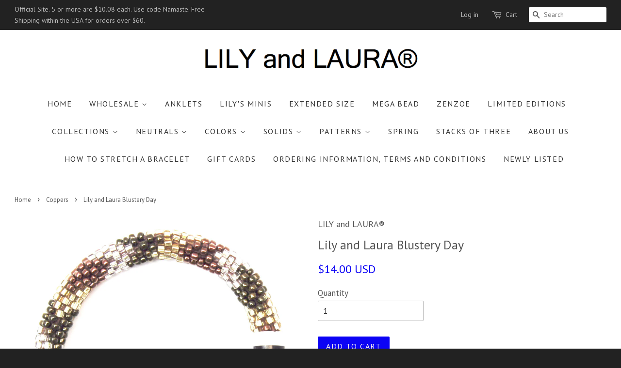

--- FILE ---
content_type: text/html; charset=utf-8
request_url: https://www.lilyandlaurabracelets.com/collections/coppers/products/lily-and-laura-blustery-day
body_size: 17133
content:
<!doctype html>
<!--[if lt IE 7]><html class="no-js lt-ie9 lt-ie8 lt-ie7" lang="en"> <![endif]-->
<!--[if IE 7]><html class="no-js lt-ie9 lt-ie8" lang="en"> <![endif]-->
<!--[if IE 8]><html class="no-js lt-ie9" lang="en"> <![endif]-->
<!--[if IE 9 ]><html class="ie9 no-js"> <![endif]-->
<!--[if (gt IE 9)|!(IE)]><!--> <html class="no-js"> <!--<![endif]-->
<head>
<meta name="facebook-domain-verification" content="cqo9f3rmz18dnzwgbttr9w55uxcaft" />
  <!-- Basic page needs ================================================== -->
  <meta charset="utf-8">
  <meta http-equiv="X-UA-Compatible" content="IE=edge,chrome=1">

  
  <link rel="shortcut icon" href="//www.lilyandlaurabracelets.com/cdn/shop/t/8/assets/favicon.png?v=38251709523570898021558022811" type="image/png" />
  

  <!-- Title and description ================================================== -->
  <title>
  Lily and Laura Blustery Day &ndash; LILY and LAURA®
  </title>

  
  <meta name="description" content="LILY and LAURA® Bracelets are hand crocheted by our women in Nepal bead by bead. Our artisans create in the comfort of their homes and in the sunshine on their rooftop decks with their families nearby. Most of our customers have their own small collections so they can be creative stacking and combining to match differe">
  

  <!-- Social meta ================================================== -->
  

  <meta property="og:type" content="product">
  <meta property="og:title" content="Lily and Laura Blustery Day">
  <meta property="og:url" content="https://www.lilyandlaurabracelets.com/products/lily-and-laura-blustery-day">
  
  <meta property="og:image" content="http://www.lilyandlaurabracelets.com/cdn/shop/products/IMG_6000_grande.jpg?v=1503276243">
  <meta property="og:image:secure_url" content="https://www.lilyandlaurabracelets.com/cdn/shop/products/IMG_6000_grande.jpg?v=1503276243">
  
  <meta property="og:price:amount" content="14.00">
  <meta property="og:price:currency" content="USD">


  <meta property="og:description" content="LILY and LAURA® Bracelets are hand crocheted by our women in Nepal bead by bead. Our artisans create in the comfort of their homes and in the sunshine on their rooftop decks with their families nearby. Most of our customers have their own small collections so they can be creative stacking and combining to match differe">

<meta property="og:site_name" content="LILY and LAURA®">



<meta name="twitter:card" content="summary">




  <meta name="twitter:title" content="Lily and Laura Blustery Day">
  <meta name="twitter:description" content="LILY and LAURA® Bracelets are hand crocheted by our women in Nepal bead by bead. Our artisans create in the comfort of their homes and in the sunshine on their rooftop decks with their families nearby. Most of our customers have their own small collections so they can be creative">
  <meta name="twitter:image" content="https://www.lilyandlaurabracelets.com/cdn/shop/products/IMG_6000_medium.jpg?v=1503276243">
  <meta name="twitter:image:width" content="240">
  <meta name="twitter:image:height" content="240">



  <!-- Helpers ================================================== -->
  <link rel="canonical" href="https://www.lilyandlaurabracelets.com/products/lily-and-laura-blustery-day">
  <meta name="viewport" content="width=device-width,initial-scale=1">
  <meta name="theme-color" content="#0c03f5">

  <!-- CSS ================================================== -->
  <link href="//www.lilyandlaurabracelets.com/cdn/shop/t/8/assets/timber.scss.css?v=39613432262291672931702488246" rel="stylesheet" type="text/css" media="all" />
  <link href="//www.lilyandlaurabracelets.com/cdn/shop/t/8/assets/theme.scss.css?v=79361454333467482891702488246" rel="stylesheet" type="text/css" media="all" />

  
  
  
  <link href="//fonts.googleapis.com/css?family=PT+Sans:400,700" rel="stylesheet" type="text/css" media="all" />


  


  



  <!-- Header hook for plugins ================================================== -->
  <script>window.performance && window.performance.mark && window.performance.mark('shopify.content_for_header.start');</script><meta name="google-site-verification" content="Co3ZUsRdWk2r3Ho3qxBpNRAheoLBTCY4iqPm5xfyAGw">
<meta name="facebook-domain-verification" content="xnq3zwcxfuqa61ex1q7he9w3l561wu">
<meta name="facebook-domain-verification" content="cqo9f3rmz18dnzwgbttr9w55uxcaft">
<meta name="facebook-domain-verification" content="4yyu6rki5e4b0trgjzj9uf6uig0gut">
<meta id="shopify-digital-wallet" name="shopify-digital-wallet" content="/10030150/digital_wallets/dialog">
<meta name="shopify-checkout-api-token" content="d57676a2aba04257b607f68d97935c6f">
<link rel="alternate" hreflang="x-default" href="https://www.lilyandlaurabracelets.com/products/lily-and-laura-blustery-day">
<link rel="alternate" hreflang="en" href="https://www.lilyandlaurabracelets.com/products/lily-and-laura-blustery-day">
<link rel="alternate" hreflang="en-FR" href="https://www.lilyandlaurabracelets.com/en-fr/products/lily-and-laura-blustery-day">
<link rel="alternate" type="application/json+oembed" href="https://www.lilyandlaurabracelets.com/products/lily-and-laura-blustery-day.oembed">
<script async="async" src="/checkouts/internal/preloads.js?locale=en-US"></script>
<link rel="preconnect" href="https://shop.app" crossorigin="anonymous">
<script async="async" src="https://shop.app/checkouts/internal/preloads.js?locale=en-US&shop_id=10030150" crossorigin="anonymous"></script>
<script id="apple-pay-shop-capabilities" type="application/json">{"shopId":10030150,"countryCode":"US","currencyCode":"USD","merchantCapabilities":["supports3DS"],"merchantId":"gid:\/\/shopify\/Shop\/10030150","merchantName":"LILY and LAURA®","requiredBillingContactFields":["postalAddress","email","phone"],"requiredShippingContactFields":["postalAddress","email","phone"],"shippingType":"shipping","supportedNetworks":["visa","masterCard","amex","discover","elo","jcb"],"total":{"type":"pending","label":"LILY and LAURA®","amount":"1.00"},"shopifyPaymentsEnabled":true,"supportsSubscriptions":true}</script>
<script id="shopify-features" type="application/json">{"accessToken":"d57676a2aba04257b607f68d97935c6f","betas":["rich-media-storefront-analytics"],"domain":"www.lilyandlaurabracelets.com","predictiveSearch":true,"shopId":10030150,"locale":"en"}</script>
<script>var Shopify = Shopify || {};
Shopify.shop = "lily-and-laura.myshopify.com";
Shopify.locale = "en";
Shopify.currency = {"active":"USD","rate":"1.0"};
Shopify.country = "US";
Shopify.theme = {"name":"Copy of minimal","id":72206083,"schema_name":null,"schema_version":null,"theme_store_id":null,"role":"main"};
Shopify.theme.handle = "null";
Shopify.theme.style = {"id":null,"handle":null};
Shopify.cdnHost = "www.lilyandlaurabracelets.com/cdn";
Shopify.routes = Shopify.routes || {};
Shopify.routes.root = "/";</script>
<script type="module">!function(o){(o.Shopify=o.Shopify||{}).modules=!0}(window);</script>
<script>!function(o){function n(){var o=[];function n(){o.push(Array.prototype.slice.apply(arguments))}return n.q=o,n}var t=o.Shopify=o.Shopify||{};t.loadFeatures=n(),t.autoloadFeatures=n()}(window);</script>
<script>
  window.ShopifyPay = window.ShopifyPay || {};
  window.ShopifyPay.apiHost = "shop.app\/pay";
  window.ShopifyPay.redirectState = null;
</script>
<script id="shop-js-analytics" type="application/json">{"pageType":"product"}</script>
<script defer="defer" async type="module" src="//www.lilyandlaurabracelets.com/cdn/shopifycloud/shop-js/modules/v2/client.init-shop-cart-sync_BN7fPSNr.en.esm.js"></script>
<script defer="defer" async type="module" src="//www.lilyandlaurabracelets.com/cdn/shopifycloud/shop-js/modules/v2/chunk.common_Cbph3Kss.esm.js"></script>
<script defer="defer" async type="module" src="//www.lilyandlaurabracelets.com/cdn/shopifycloud/shop-js/modules/v2/chunk.modal_DKumMAJ1.esm.js"></script>
<script type="module">
  await import("//www.lilyandlaurabracelets.com/cdn/shopifycloud/shop-js/modules/v2/client.init-shop-cart-sync_BN7fPSNr.en.esm.js");
await import("//www.lilyandlaurabracelets.com/cdn/shopifycloud/shop-js/modules/v2/chunk.common_Cbph3Kss.esm.js");
await import("//www.lilyandlaurabracelets.com/cdn/shopifycloud/shop-js/modules/v2/chunk.modal_DKumMAJ1.esm.js");

  window.Shopify.SignInWithShop?.initShopCartSync?.({"fedCMEnabled":true,"windoidEnabled":true});

</script>
<script>
  window.Shopify = window.Shopify || {};
  if (!window.Shopify.featureAssets) window.Shopify.featureAssets = {};
  window.Shopify.featureAssets['shop-js'] = {"shop-cart-sync":["modules/v2/client.shop-cart-sync_CJVUk8Jm.en.esm.js","modules/v2/chunk.common_Cbph3Kss.esm.js","modules/v2/chunk.modal_DKumMAJ1.esm.js"],"init-fed-cm":["modules/v2/client.init-fed-cm_7Fvt41F4.en.esm.js","modules/v2/chunk.common_Cbph3Kss.esm.js","modules/v2/chunk.modal_DKumMAJ1.esm.js"],"init-shop-email-lookup-coordinator":["modules/v2/client.init-shop-email-lookup-coordinator_Cc088_bR.en.esm.js","modules/v2/chunk.common_Cbph3Kss.esm.js","modules/v2/chunk.modal_DKumMAJ1.esm.js"],"init-windoid":["modules/v2/client.init-windoid_hPopwJRj.en.esm.js","modules/v2/chunk.common_Cbph3Kss.esm.js","modules/v2/chunk.modal_DKumMAJ1.esm.js"],"shop-button":["modules/v2/client.shop-button_B0jaPSNF.en.esm.js","modules/v2/chunk.common_Cbph3Kss.esm.js","modules/v2/chunk.modal_DKumMAJ1.esm.js"],"shop-cash-offers":["modules/v2/client.shop-cash-offers_DPIskqss.en.esm.js","modules/v2/chunk.common_Cbph3Kss.esm.js","modules/v2/chunk.modal_DKumMAJ1.esm.js"],"shop-toast-manager":["modules/v2/client.shop-toast-manager_CK7RT69O.en.esm.js","modules/v2/chunk.common_Cbph3Kss.esm.js","modules/v2/chunk.modal_DKumMAJ1.esm.js"],"init-shop-cart-sync":["modules/v2/client.init-shop-cart-sync_BN7fPSNr.en.esm.js","modules/v2/chunk.common_Cbph3Kss.esm.js","modules/v2/chunk.modal_DKumMAJ1.esm.js"],"init-customer-accounts-sign-up":["modules/v2/client.init-customer-accounts-sign-up_CfPf4CXf.en.esm.js","modules/v2/client.shop-login-button_DeIztwXF.en.esm.js","modules/v2/chunk.common_Cbph3Kss.esm.js","modules/v2/chunk.modal_DKumMAJ1.esm.js"],"pay-button":["modules/v2/client.pay-button_CgIwFSYN.en.esm.js","modules/v2/chunk.common_Cbph3Kss.esm.js","modules/v2/chunk.modal_DKumMAJ1.esm.js"],"init-customer-accounts":["modules/v2/client.init-customer-accounts_DQ3x16JI.en.esm.js","modules/v2/client.shop-login-button_DeIztwXF.en.esm.js","modules/v2/chunk.common_Cbph3Kss.esm.js","modules/v2/chunk.modal_DKumMAJ1.esm.js"],"avatar":["modules/v2/client.avatar_BTnouDA3.en.esm.js"],"init-shop-for-new-customer-accounts":["modules/v2/client.init-shop-for-new-customer-accounts_CsZy_esa.en.esm.js","modules/v2/client.shop-login-button_DeIztwXF.en.esm.js","modules/v2/chunk.common_Cbph3Kss.esm.js","modules/v2/chunk.modal_DKumMAJ1.esm.js"],"shop-follow-button":["modules/v2/client.shop-follow-button_BRMJjgGd.en.esm.js","modules/v2/chunk.common_Cbph3Kss.esm.js","modules/v2/chunk.modal_DKumMAJ1.esm.js"],"checkout-modal":["modules/v2/client.checkout-modal_B9Drz_yf.en.esm.js","modules/v2/chunk.common_Cbph3Kss.esm.js","modules/v2/chunk.modal_DKumMAJ1.esm.js"],"shop-login-button":["modules/v2/client.shop-login-button_DeIztwXF.en.esm.js","modules/v2/chunk.common_Cbph3Kss.esm.js","modules/v2/chunk.modal_DKumMAJ1.esm.js"],"lead-capture":["modules/v2/client.lead-capture_DXYzFM3R.en.esm.js","modules/v2/chunk.common_Cbph3Kss.esm.js","modules/v2/chunk.modal_DKumMAJ1.esm.js"],"shop-login":["modules/v2/client.shop-login_CA5pJqmO.en.esm.js","modules/v2/chunk.common_Cbph3Kss.esm.js","modules/v2/chunk.modal_DKumMAJ1.esm.js"],"payment-terms":["modules/v2/client.payment-terms_BxzfvcZJ.en.esm.js","modules/v2/chunk.common_Cbph3Kss.esm.js","modules/v2/chunk.modal_DKumMAJ1.esm.js"]};
</script>
<script>(function() {
  var isLoaded = false;
  function asyncLoad() {
    if (isLoaded) return;
    isLoaded = true;
    var urls = ["https:\/\/d3bt4yq3k408c5.cloudfront.net\/trafficguard.js?shop=lily-and-laura.myshopify.com","https:\/\/app-shopify.stickytools.app\/js\/store\/lily-and-laura.myshopify.com_20731712781152.js?shop=lily-and-laura.myshopify.com"];
    for (var i = 0; i < urls.length; i++) {
      var s = document.createElement('script');
      s.type = 'text/javascript';
      s.async = true;
      s.src = urls[i];
      var x = document.getElementsByTagName('script')[0];
      x.parentNode.insertBefore(s, x);
    }
  };
  if(window.attachEvent) {
    window.attachEvent('onload', asyncLoad);
  } else {
    window.addEventListener('load', asyncLoad, false);
  }
})();</script>
<script id="__st">var __st={"a":10030150,"offset":-18000,"reqid":"782f24dd-e80c-472f-afc7-9ff0557b000b-1769760216","pageurl":"www.lilyandlaurabracelets.com\/collections\/coppers\/products\/lily-and-laura-blustery-day","u":"729600c8024d","p":"product","rtyp":"product","rid":3967315846};</script>
<script>window.ShopifyPaypalV4VisibilityTracking = true;</script>
<script id="captcha-bootstrap">!function(){'use strict';const t='contact',e='account',n='new_comment',o=[[t,t],['blogs',n],['comments',n],[t,'customer']],c=[[e,'customer_login'],[e,'guest_login'],[e,'recover_customer_password'],[e,'create_customer']],r=t=>t.map((([t,e])=>`form[action*='/${t}']:not([data-nocaptcha='true']) input[name='form_type'][value='${e}']`)).join(','),a=t=>()=>t?[...document.querySelectorAll(t)].map((t=>t.form)):[];function s(){const t=[...o],e=r(t);return a(e)}const i='password',u='form_key',d=['recaptcha-v3-token','g-recaptcha-response','h-captcha-response',i],f=()=>{try{return window.sessionStorage}catch{return}},m='__shopify_v',_=t=>t.elements[u];function p(t,e,n=!1){try{const o=window.sessionStorage,c=JSON.parse(o.getItem(e)),{data:r}=function(t){const{data:e,action:n}=t;return t[m]||n?{data:e,action:n}:{data:t,action:n}}(c);for(const[e,n]of Object.entries(r))t.elements[e]&&(t.elements[e].value=n);n&&o.removeItem(e)}catch(o){console.error('form repopulation failed',{error:o})}}const l='form_type',E='cptcha';function T(t){t.dataset[E]=!0}const w=window,h=w.document,L='Shopify',v='ce_forms',y='captcha';let A=!1;((t,e)=>{const n=(g='f06e6c50-85a8-45c8-87d0-21a2b65856fe',I='https://cdn.shopify.com/shopifycloud/storefront-forms-hcaptcha/ce_storefront_forms_captcha_hcaptcha.v1.5.2.iife.js',D={infoText:'Protected by hCaptcha',privacyText:'Privacy',termsText:'Terms'},(t,e,n)=>{const o=w[L][v],c=o.bindForm;if(c)return c(t,g,e,D).then(n);var r;o.q.push([[t,g,e,D],n]),r=I,A||(h.body.append(Object.assign(h.createElement('script'),{id:'captcha-provider',async:!0,src:r})),A=!0)});var g,I,D;w[L]=w[L]||{},w[L][v]=w[L][v]||{},w[L][v].q=[],w[L][y]=w[L][y]||{},w[L][y].protect=function(t,e){n(t,void 0,e),T(t)},Object.freeze(w[L][y]),function(t,e,n,w,h,L){const[v,y,A,g]=function(t,e,n){const i=e?o:[],u=t?c:[],d=[...i,...u],f=r(d),m=r(i),_=r(d.filter((([t,e])=>n.includes(e))));return[a(f),a(m),a(_),s()]}(w,h,L),I=t=>{const e=t.target;return e instanceof HTMLFormElement?e:e&&e.form},D=t=>v().includes(t);t.addEventListener('submit',(t=>{const e=I(t);if(!e)return;const n=D(e)&&!e.dataset.hcaptchaBound&&!e.dataset.recaptchaBound,o=_(e),c=g().includes(e)&&(!o||!o.value);(n||c)&&t.preventDefault(),c&&!n&&(function(t){try{if(!f())return;!function(t){const e=f();if(!e)return;const n=_(t);if(!n)return;const o=n.value;o&&e.removeItem(o)}(t);const e=Array.from(Array(32),(()=>Math.random().toString(36)[2])).join('');!function(t,e){_(t)||t.append(Object.assign(document.createElement('input'),{type:'hidden',name:u})),t.elements[u].value=e}(t,e),function(t,e){const n=f();if(!n)return;const o=[...t.querySelectorAll(`input[type='${i}']`)].map((({name:t})=>t)),c=[...d,...o],r={};for(const[a,s]of new FormData(t).entries())c.includes(a)||(r[a]=s);n.setItem(e,JSON.stringify({[m]:1,action:t.action,data:r}))}(t,e)}catch(e){console.error('failed to persist form',e)}}(e),e.submit())}));const S=(t,e)=>{t&&!t.dataset[E]&&(n(t,e.some((e=>e===t))),T(t))};for(const o of['focusin','change'])t.addEventListener(o,(t=>{const e=I(t);D(e)&&S(e,y())}));const B=e.get('form_key'),M=e.get(l),P=B&&M;t.addEventListener('DOMContentLoaded',(()=>{const t=y();if(P)for(const e of t)e.elements[l].value===M&&p(e,B);[...new Set([...A(),...v().filter((t=>'true'===t.dataset.shopifyCaptcha))])].forEach((e=>S(e,t)))}))}(h,new URLSearchParams(w.location.search),n,t,e,['guest_login'])})(!0,!0)}();</script>
<script integrity="sha256-4kQ18oKyAcykRKYeNunJcIwy7WH5gtpwJnB7kiuLZ1E=" data-source-attribution="shopify.loadfeatures" defer="defer" src="//www.lilyandlaurabracelets.com/cdn/shopifycloud/storefront/assets/storefront/load_feature-a0a9edcb.js" crossorigin="anonymous"></script>
<script crossorigin="anonymous" defer="defer" src="//www.lilyandlaurabracelets.com/cdn/shopifycloud/storefront/assets/shopify_pay/storefront-65b4c6d7.js?v=20250812"></script>
<script data-source-attribution="shopify.dynamic_checkout.dynamic.init">var Shopify=Shopify||{};Shopify.PaymentButton=Shopify.PaymentButton||{isStorefrontPortableWallets:!0,init:function(){window.Shopify.PaymentButton.init=function(){};var t=document.createElement("script");t.src="https://www.lilyandlaurabracelets.com/cdn/shopifycloud/portable-wallets/latest/portable-wallets.en.js",t.type="module",document.head.appendChild(t)}};
</script>
<script data-source-attribution="shopify.dynamic_checkout.buyer_consent">
  function portableWalletsHideBuyerConsent(e){var t=document.getElementById("shopify-buyer-consent"),n=document.getElementById("shopify-subscription-policy-button");t&&n&&(t.classList.add("hidden"),t.setAttribute("aria-hidden","true"),n.removeEventListener("click",e))}function portableWalletsShowBuyerConsent(e){var t=document.getElementById("shopify-buyer-consent"),n=document.getElementById("shopify-subscription-policy-button");t&&n&&(t.classList.remove("hidden"),t.removeAttribute("aria-hidden"),n.addEventListener("click",e))}window.Shopify?.PaymentButton&&(window.Shopify.PaymentButton.hideBuyerConsent=portableWalletsHideBuyerConsent,window.Shopify.PaymentButton.showBuyerConsent=portableWalletsShowBuyerConsent);
</script>
<script data-source-attribution="shopify.dynamic_checkout.cart.bootstrap">document.addEventListener("DOMContentLoaded",(function(){function t(){return document.querySelector("shopify-accelerated-checkout-cart, shopify-accelerated-checkout")}if(t())Shopify.PaymentButton.init();else{new MutationObserver((function(e,n){t()&&(Shopify.PaymentButton.init(),n.disconnect())})).observe(document.body,{childList:!0,subtree:!0})}}));
</script>
<link id="shopify-accelerated-checkout-styles" rel="stylesheet" media="screen" href="https://www.lilyandlaurabracelets.com/cdn/shopifycloud/portable-wallets/latest/accelerated-checkout-backwards-compat.css" crossorigin="anonymous">
<style id="shopify-accelerated-checkout-cart">
        #shopify-buyer-consent {
  margin-top: 1em;
  display: inline-block;
  width: 100%;
}

#shopify-buyer-consent.hidden {
  display: none;
}

#shopify-subscription-policy-button {
  background: none;
  border: none;
  padding: 0;
  text-decoration: underline;
  font-size: inherit;
  cursor: pointer;
}

#shopify-subscription-policy-button::before {
  box-shadow: none;
}

      </style>

<script>window.performance && window.performance.mark && window.performance.mark('shopify.content_for_header.end');</script>

  

<!--[if lt IE 9]>
<script src="//cdnjs.cloudflare.com/ajax/libs/html5shiv/3.7.2/html5shiv.min.js" type="text/javascript"></script>
<script src="//www.lilyandlaurabracelets.com/cdn/shop/t/8/assets/respond.min.js?v=52248677837542619231445873202" type="text/javascript"></script>
<link href="//www.lilyandlaurabracelets.com/cdn/shop/t/8/assets/respond-proxy.html" id="respond-proxy" rel="respond-proxy" />
<link href="//www.lilyandlaurabracelets.com/search?q=fd0f1a55339eb14cb39062d246d7162c" id="respond-redirect" rel="respond-redirect" />
<script src="//www.lilyandlaurabracelets.com/search?q=fd0f1a55339eb14cb39062d246d7162c" type="text/javascript"></script>
<![endif]-->



  <script src="//ajax.googleapis.com/ajax/libs/jquery/1.11.0/jquery.min.js" type="text/javascript"></script>
  <script src="//www.lilyandlaurabracelets.com/cdn/shop/t/8/assets/modernizr.min.js?v=26620055551102246001445873201" type="text/javascript"></script>

  
  

<link href="https://monorail-edge.shopifysvc.com" rel="dns-prefetch">
<script>(function(){if ("sendBeacon" in navigator && "performance" in window) {try {var session_token_from_headers = performance.getEntriesByType('navigation')[0].serverTiming.find(x => x.name == '_s').description;} catch {var session_token_from_headers = undefined;}var session_cookie_matches = document.cookie.match(/_shopify_s=([^;]*)/);var session_token_from_cookie = session_cookie_matches && session_cookie_matches.length === 2 ? session_cookie_matches[1] : "";var session_token = session_token_from_headers || session_token_from_cookie || "";function handle_abandonment_event(e) {var entries = performance.getEntries().filter(function(entry) {return /monorail-edge.shopifysvc.com/.test(entry.name);});if (!window.abandonment_tracked && entries.length === 0) {window.abandonment_tracked = true;var currentMs = Date.now();var navigation_start = performance.timing.navigationStart;var payload = {shop_id: 10030150,url: window.location.href,navigation_start,duration: currentMs - navigation_start,session_token,page_type: "product"};window.navigator.sendBeacon("https://monorail-edge.shopifysvc.com/v1/produce", JSON.stringify({schema_id: "online_store_buyer_site_abandonment/1.1",payload: payload,metadata: {event_created_at_ms: currentMs,event_sent_at_ms: currentMs}}));}}window.addEventListener('pagehide', handle_abandonment_event);}}());</script>
<script id="web-pixels-manager-setup">(function e(e,d,r,n,o){if(void 0===o&&(o={}),!Boolean(null===(a=null===(i=window.Shopify)||void 0===i?void 0:i.analytics)||void 0===a?void 0:a.replayQueue)){var i,a;window.Shopify=window.Shopify||{};var t=window.Shopify;t.analytics=t.analytics||{};var s=t.analytics;s.replayQueue=[],s.publish=function(e,d,r){return s.replayQueue.push([e,d,r]),!0};try{self.performance.mark("wpm:start")}catch(e){}var l=function(){var e={modern:/Edge?\/(1{2}[4-9]|1[2-9]\d|[2-9]\d{2}|\d{4,})\.\d+(\.\d+|)|Firefox\/(1{2}[4-9]|1[2-9]\d|[2-9]\d{2}|\d{4,})\.\d+(\.\d+|)|Chrom(ium|e)\/(9{2}|\d{3,})\.\d+(\.\d+|)|(Maci|X1{2}).+ Version\/(15\.\d+|(1[6-9]|[2-9]\d|\d{3,})\.\d+)([,.]\d+|)( \(\w+\)|)( Mobile\/\w+|) Safari\/|Chrome.+OPR\/(9{2}|\d{3,})\.\d+\.\d+|(CPU[ +]OS|iPhone[ +]OS|CPU[ +]iPhone|CPU IPhone OS|CPU iPad OS)[ +]+(15[._]\d+|(1[6-9]|[2-9]\d|\d{3,})[._]\d+)([._]\d+|)|Android:?[ /-](13[3-9]|1[4-9]\d|[2-9]\d{2}|\d{4,})(\.\d+|)(\.\d+|)|Android.+Firefox\/(13[5-9]|1[4-9]\d|[2-9]\d{2}|\d{4,})\.\d+(\.\d+|)|Android.+Chrom(ium|e)\/(13[3-9]|1[4-9]\d|[2-9]\d{2}|\d{4,})\.\d+(\.\d+|)|SamsungBrowser\/([2-9]\d|\d{3,})\.\d+/,legacy:/Edge?\/(1[6-9]|[2-9]\d|\d{3,})\.\d+(\.\d+|)|Firefox\/(5[4-9]|[6-9]\d|\d{3,})\.\d+(\.\d+|)|Chrom(ium|e)\/(5[1-9]|[6-9]\d|\d{3,})\.\d+(\.\d+|)([\d.]+$|.*Safari\/(?![\d.]+ Edge\/[\d.]+$))|(Maci|X1{2}).+ Version\/(10\.\d+|(1[1-9]|[2-9]\d|\d{3,})\.\d+)([,.]\d+|)( \(\w+\)|)( Mobile\/\w+|) Safari\/|Chrome.+OPR\/(3[89]|[4-9]\d|\d{3,})\.\d+\.\d+|(CPU[ +]OS|iPhone[ +]OS|CPU[ +]iPhone|CPU IPhone OS|CPU iPad OS)[ +]+(10[._]\d+|(1[1-9]|[2-9]\d|\d{3,})[._]\d+)([._]\d+|)|Android:?[ /-](13[3-9]|1[4-9]\d|[2-9]\d{2}|\d{4,})(\.\d+|)(\.\d+|)|Mobile Safari.+OPR\/([89]\d|\d{3,})\.\d+\.\d+|Android.+Firefox\/(13[5-9]|1[4-9]\d|[2-9]\d{2}|\d{4,})\.\d+(\.\d+|)|Android.+Chrom(ium|e)\/(13[3-9]|1[4-9]\d|[2-9]\d{2}|\d{4,})\.\d+(\.\d+|)|Android.+(UC? ?Browser|UCWEB|U3)[ /]?(15\.([5-9]|\d{2,})|(1[6-9]|[2-9]\d|\d{3,})\.\d+)\.\d+|SamsungBrowser\/(5\.\d+|([6-9]|\d{2,})\.\d+)|Android.+MQ{2}Browser\/(14(\.(9|\d{2,})|)|(1[5-9]|[2-9]\d|\d{3,})(\.\d+|))(\.\d+|)|K[Aa][Ii]OS\/(3\.\d+|([4-9]|\d{2,})\.\d+)(\.\d+|)/},d=e.modern,r=e.legacy,n=navigator.userAgent;return n.match(d)?"modern":n.match(r)?"legacy":"unknown"}(),u="modern"===l?"modern":"legacy",c=(null!=n?n:{modern:"",legacy:""})[u],f=function(e){return[e.baseUrl,"/wpm","/b",e.hashVersion,"modern"===e.buildTarget?"m":"l",".js"].join("")}({baseUrl:d,hashVersion:r,buildTarget:u}),m=function(e){var d=e.version,r=e.bundleTarget,n=e.surface,o=e.pageUrl,i=e.monorailEndpoint;return{emit:function(e){var a=e.status,t=e.errorMsg,s=(new Date).getTime(),l=JSON.stringify({metadata:{event_sent_at_ms:s},events:[{schema_id:"web_pixels_manager_load/3.1",payload:{version:d,bundle_target:r,page_url:o,status:a,surface:n,error_msg:t},metadata:{event_created_at_ms:s}}]});if(!i)return console&&console.warn&&console.warn("[Web Pixels Manager] No Monorail endpoint provided, skipping logging."),!1;try{return self.navigator.sendBeacon.bind(self.navigator)(i,l)}catch(e){}var u=new XMLHttpRequest;try{return u.open("POST",i,!0),u.setRequestHeader("Content-Type","text/plain"),u.send(l),!0}catch(e){return console&&console.warn&&console.warn("[Web Pixels Manager] Got an unhandled error while logging to Monorail."),!1}}}}({version:r,bundleTarget:l,surface:e.surface,pageUrl:self.location.href,monorailEndpoint:e.monorailEndpoint});try{o.browserTarget=l,function(e){var d=e.src,r=e.async,n=void 0===r||r,o=e.onload,i=e.onerror,a=e.sri,t=e.scriptDataAttributes,s=void 0===t?{}:t,l=document.createElement("script"),u=document.querySelector("head"),c=document.querySelector("body");if(l.async=n,l.src=d,a&&(l.integrity=a,l.crossOrigin="anonymous"),s)for(var f in s)if(Object.prototype.hasOwnProperty.call(s,f))try{l.dataset[f]=s[f]}catch(e){}if(o&&l.addEventListener("load",o),i&&l.addEventListener("error",i),u)u.appendChild(l);else{if(!c)throw new Error("Did not find a head or body element to append the script");c.appendChild(l)}}({src:f,async:!0,onload:function(){if(!function(){var e,d;return Boolean(null===(d=null===(e=window.Shopify)||void 0===e?void 0:e.analytics)||void 0===d?void 0:d.initialized)}()){var d=window.webPixelsManager.init(e)||void 0;if(d){var r=window.Shopify.analytics;r.replayQueue.forEach((function(e){var r=e[0],n=e[1],o=e[2];d.publishCustomEvent(r,n,o)})),r.replayQueue=[],r.publish=d.publishCustomEvent,r.visitor=d.visitor,r.initialized=!0}}},onerror:function(){return m.emit({status:"failed",errorMsg:"".concat(f," has failed to load")})},sri:function(e){var d=/^sha384-[A-Za-z0-9+/=]+$/;return"string"==typeof e&&d.test(e)}(c)?c:"",scriptDataAttributes:o}),m.emit({status:"loading"})}catch(e){m.emit({status:"failed",errorMsg:(null==e?void 0:e.message)||"Unknown error"})}}})({shopId: 10030150,storefrontBaseUrl: "https://www.lilyandlaurabracelets.com",extensionsBaseUrl: "https://extensions.shopifycdn.com/cdn/shopifycloud/web-pixels-manager",monorailEndpoint: "https://monorail-edge.shopifysvc.com/unstable/produce_batch",surface: "storefront-renderer",enabledBetaFlags: ["2dca8a86"],webPixelsConfigList: [{"id":"235896903","configuration":"{\"config\":\"{\\\"pixel_id\\\":\\\"AW-967466411\\\",\\\"target_country\\\":\\\"US\\\",\\\"gtag_events\\\":[{\\\"type\\\":\\\"search\\\",\\\"action_label\\\":\\\"AW-967466411\\\/1Ne5CJ-M7acBEKu7qc0D\\\"},{\\\"type\\\":\\\"begin_checkout\\\",\\\"action_label\\\":\\\"AW-967466411\\\/O5SyCJyM7acBEKu7qc0D\\\"},{\\\"type\\\":\\\"view_item\\\",\\\"action_label\\\":[\\\"AW-967466411\\\/LCnYCJaM7acBEKu7qc0D\\\",\\\"MC-6VH7798HH8\\\"]},{\\\"type\\\":\\\"purchase\\\",\\\"action_label\\\":[\\\"AW-967466411\\\/0OK0CJOM7acBEKu7qc0D\\\",\\\"MC-6VH7798HH8\\\"]},{\\\"type\\\":\\\"page_view\\\",\\\"action_label\\\":[\\\"AW-967466411\\\/0ShSCJCM7acBEKu7qc0D\\\",\\\"MC-6VH7798HH8\\\"]},{\\\"type\\\":\\\"add_payment_info\\\",\\\"action_label\\\":\\\"AW-967466411\\\/LYlcCKKM7acBEKu7qc0D\\\"},{\\\"type\\\":\\\"add_to_cart\\\",\\\"action_label\\\":\\\"AW-967466411\\\/b1dYCJmM7acBEKu7qc0D\\\"}],\\\"enable_monitoring_mode\\\":false}\"}","eventPayloadVersion":"v1","runtimeContext":"OPEN","scriptVersion":"b2a88bafab3e21179ed38636efcd8a93","type":"APP","apiClientId":1780363,"privacyPurposes":[],"dataSharingAdjustments":{"protectedCustomerApprovalScopes":["read_customer_address","read_customer_email","read_customer_name","read_customer_personal_data","read_customer_phone"]}},{"id":"115802183","configuration":"{\"pixel_id\":\"380916052616795\",\"pixel_type\":\"facebook_pixel\",\"metaapp_system_user_token\":\"-\"}","eventPayloadVersion":"v1","runtimeContext":"OPEN","scriptVersion":"ca16bc87fe92b6042fbaa3acc2fbdaa6","type":"APP","apiClientId":2329312,"privacyPurposes":["ANALYTICS","MARKETING","SALE_OF_DATA"],"dataSharingAdjustments":{"protectedCustomerApprovalScopes":["read_customer_address","read_customer_email","read_customer_name","read_customer_personal_data","read_customer_phone"]}},{"id":"28278855","configuration":"{\"tagID\":\"2612969966523\"}","eventPayloadVersion":"v1","runtimeContext":"STRICT","scriptVersion":"18031546ee651571ed29edbe71a3550b","type":"APP","apiClientId":3009811,"privacyPurposes":["ANALYTICS","MARKETING","SALE_OF_DATA"],"dataSharingAdjustments":{"protectedCustomerApprovalScopes":["read_customer_address","read_customer_email","read_customer_name","read_customer_personal_data","read_customer_phone"]}},{"id":"shopify-app-pixel","configuration":"{}","eventPayloadVersion":"v1","runtimeContext":"STRICT","scriptVersion":"0450","apiClientId":"shopify-pixel","type":"APP","privacyPurposes":["ANALYTICS","MARKETING"]},{"id":"shopify-custom-pixel","eventPayloadVersion":"v1","runtimeContext":"LAX","scriptVersion":"0450","apiClientId":"shopify-pixel","type":"CUSTOM","privacyPurposes":["ANALYTICS","MARKETING"]}],isMerchantRequest: false,initData: {"shop":{"name":"LILY and LAURA®","paymentSettings":{"currencyCode":"USD"},"myshopifyDomain":"lily-and-laura.myshopify.com","countryCode":"US","storefrontUrl":"https:\/\/www.lilyandlaurabracelets.com"},"customer":null,"cart":null,"checkout":null,"productVariants":[{"price":{"amount":14.0,"currencyCode":"USD"},"product":{"title":"Lily and Laura Blustery Day","vendor":"LILY and LAURA®","id":"3967315846","untranslatedTitle":"Lily and Laura Blustery Day","url":"\/products\/lily-and-laura-blustery-day","type":""},"id":"11593121094","image":{"src":"\/\/www.lilyandlaurabracelets.com\/cdn\/shop\/products\/IMG_6000.jpg?v=1503276243"},"sku":"1723","title":"Default Title","untranslatedTitle":"Default Title"}],"purchasingCompany":null},},"https://www.lilyandlaurabracelets.com/cdn","1d2a099fw23dfb22ep557258f5m7a2edbae",{"modern":"","legacy":""},{"shopId":"10030150","storefrontBaseUrl":"https:\/\/www.lilyandlaurabracelets.com","extensionBaseUrl":"https:\/\/extensions.shopifycdn.com\/cdn\/shopifycloud\/web-pixels-manager","surface":"storefront-renderer","enabledBetaFlags":"[\"2dca8a86\"]","isMerchantRequest":"false","hashVersion":"1d2a099fw23dfb22ep557258f5m7a2edbae","publish":"custom","events":"[[\"page_viewed\",{}],[\"product_viewed\",{\"productVariant\":{\"price\":{\"amount\":14.0,\"currencyCode\":\"USD\"},\"product\":{\"title\":\"Lily and Laura Blustery Day\",\"vendor\":\"LILY and LAURA®\",\"id\":\"3967315846\",\"untranslatedTitle\":\"Lily and Laura Blustery Day\",\"url\":\"\/products\/lily-and-laura-blustery-day\",\"type\":\"\"},\"id\":\"11593121094\",\"image\":{\"src\":\"\/\/www.lilyandlaurabracelets.com\/cdn\/shop\/products\/IMG_6000.jpg?v=1503276243\"},\"sku\":\"1723\",\"title\":\"Default Title\",\"untranslatedTitle\":\"Default Title\"}}]]"});</script><script>
  window.ShopifyAnalytics = window.ShopifyAnalytics || {};
  window.ShopifyAnalytics.meta = window.ShopifyAnalytics.meta || {};
  window.ShopifyAnalytics.meta.currency = 'USD';
  var meta = {"product":{"id":3967315846,"gid":"gid:\/\/shopify\/Product\/3967315846","vendor":"LILY and LAURA®","type":"","handle":"lily-and-laura-blustery-day","variants":[{"id":11593121094,"price":1400,"name":"Lily and Laura Blustery Day","public_title":null,"sku":"1723"}],"remote":false},"page":{"pageType":"product","resourceType":"product","resourceId":3967315846,"requestId":"782f24dd-e80c-472f-afc7-9ff0557b000b-1769760216"}};
  for (var attr in meta) {
    window.ShopifyAnalytics.meta[attr] = meta[attr];
  }
</script>
<script class="analytics">
  (function () {
    var customDocumentWrite = function(content) {
      var jquery = null;

      if (window.jQuery) {
        jquery = window.jQuery;
      } else if (window.Checkout && window.Checkout.$) {
        jquery = window.Checkout.$;
      }

      if (jquery) {
        jquery('body').append(content);
      }
    };

    var hasLoggedConversion = function(token) {
      if (token) {
        return document.cookie.indexOf('loggedConversion=' + token) !== -1;
      }
      return false;
    }

    var setCookieIfConversion = function(token) {
      if (token) {
        var twoMonthsFromNow = new Date(Date.now());
        twoMonthsFromNow.setMonth(twoMonthsFromNow.getMonth() + 2);

        document.cookie = 'loggedConversion=' + token + '; expires=' + twoMonthsFromNow;
      }
    }

    var trekkie = window.ShopifyAnalytics.lib = window.trekkie = window.trekkie || [];
    if (trekkie.integrations) {
      return;
    }
    trekkie.methods = [
      'identify',
      'page',
      'ready',
      'track',
      'trackForm',
      'trackLink'
    ];
    trekkie.factory = function(method) {
      return function() {
        var args = Array.prototype.slice.call(arguments);
        args.unshift(method);
        trekkie.push(args);
        return trekkie;
      };
    };
    for (var i = 0; i < trekkie.methods.length; i++) {
      var key = trekkie.methods[i];
      trekkie[key] = trekkie.factory(key);
    }
    trekkie.load = function(config) {
      trekkie.config = config || {};
      trekkie.config.initialDocumentCookie = document.cookie;
      var first = document.getElementsByTagName('script')[0];
      var script = document.createElement('script');
      script.type = 'text/javascript';
      script.onerror = function(e) {
        var scriptFallback = document.createElement('script');
        scriptFallback.type = 'text/javascript';
        scriptFallback.onerror = function(error) {
                var Monorail = {
      produce: function produce(monorailDomain, schemaId, payload) {
        var currentMs = new Date().getTime();
        var event = {
          schema_id: schemaId,
          payload: payload,
          metadata: {
            event_created_at_ms: currentMs,
            event_sent_at_ms: currentMs
          }
        };
        return Monorail.sendRequest("https://" + monorailDomain + "/v1/produce", JSON.stringify(event));
      },
      sendRequest: function sendRequest(endpointUrl, payload) {
        // Try the sendBeacon API
        if (window && window.navigator && typeof window.navigator.sendBeacon === 'function' && typeof window.Blob === 'function' && !Monorail.isIos12()) {
          var blobData = new window.Blob([payload], {
            type: 'text/plain'
          });

          if (window.navigator.sendBeacon(endpointUrl, blobData)) {
            return true;
          } // sendBeacon was not successful

        } // XHR beacon

        var xhr = new XMLHttpRequest();

        try {
          xhr.open('POST', endpointUrl);
          xhr.setRequestHeader('Content-Type', 'text/plain');
          xhr.send(payload);
        } catch (e) {
          console.log(e);
        }

        return false;
      },
      isIos12: function isIos12() {
        return window.navigator.userAgent.lastIndexOf('iPhone; CPU iPhone OS 12_') !== -1 || window.navigator.userAgent.lastIndexOf('iPad; CPU OS 12_') !== -1;
      }
    };
    Monorail.produce('monorail-edge.shopifysvc.com',
      'trekkie_storefront_load_errors/1.1',
      {shop_id: 10030150,
      theme_id: 72206083,
      app_name: "storefront",
      context_url: window.location.href,
      source_url: "//www.lilyandlaurabracelets.com/cdn/s/trekkie.storefront.c59ea00e0474b293ae6629561379568a2d7c4bba.min.js"});

        };
        scriptFallback.async = true;
        scriptFallback.src = '//www.lilyandlaurabracelets.com/cdn/s/trekkie.storefront.c59ea00e0474b293ae6629561379568a2d7c4bba.min.js';
        first.parentNode.insertBefore(scriptFallback, first);
      };
      script.async = true;
      script.src = '//www.lilyandlaurabracelets.com/cdn/s/trekkie.storefront.c59ea00e0474b293ae6629561379568a2d7c4bba.min.js';
      first.parentNode.insertBefore(script, first);
    };
    trekkie.load(
      {"Trekkie":{"appName":"storefront","development":false,"defaultAttributes":{"shopId":10030150,"isMerchantRequest":null,"themeId":72206083,"themeCityHash":"7343437572431632325","contentLanguage":"en","currency":"USD","eventMetadataId":"d7587b15-13c1-4ec5-81c5-c03b3ab61323"},"isServerSideCookieWritingEnabled":true,"monorailRegion":"shop_domain","enabledBetaFlags":["65f19447","b5387b81"]},"Session Attribution":{},"S2S":{"facebookCapiEnabled":true,"source":"trekkie-storefront-renderer","apiClientId":580111}}
    );

    var loaded = false;
    trekkie.ready(function() {
      if (loaded) return;
      loaded = true;

      window.ShopifyAnalytics.lib = window.trekkie;

      var originalDocumentWrite = document.write;
      document.write = customDocumentWrite;
      try { window.ShopifyAnalytics.merchantGoogleAnalytics.call(this); } catch(error) {};
      document.write = originalDocumentWrite;

      window.ShopifyAnalytics.lib.page(null,{"pageType":"product","resourceType":"product","resourceId":3967315846,"requestId":"782f24dd-e80c-472f-afc7-9ff0557b000b-1769760216","shopifyEmitted":true});

      var match = window.location.pathname.match(/checkouts\/(.+)\/(thank_you|post_purchase)/)
      var token = match? match[1]: undefined;
      if (!hasLoggedConversion(token)) {
        setCookieIfConversion(token);
        window.ShopifyAnalytics.lib.track("Viewed Product",{"currency":"USD","variantId":11593121094,"productId":3967315846,"productGid":"gid:\/\/shopify\/Product\/3967315846","name":"Lily and Laura Blustery Day","price":"14.00","sku":"1723","brand":"LILY and LAURA®","variant":null,"category":"","nonInteraction":true,"remote":false},undefined,undefined,{"shopifyEmitted":true});
      window.ShopifyAnalytics.lib.track("monorail:\/\/trekkie_storefront_viewed_product\/1.1",{"currency":"USD","variantId":11593121094,"productId":3967315846,"productGid":"gid:\/\/shopify\/Product\/3967315846","name":"Lily and Laura Blustery Day","price":"14.00","sku":"1723","brand":"LILY and LAURA®","variant":null,"category":"","nonInteraction":true,"remote":false,"referer":"https:\/\/www.lilyandlaurabracelets.com\/collections\/coppers\/products\/lily-and-laura-blustery-day"});
      }
    });


        var eventsListenerScript = document.createElement('script');
        eventsListenerScript.async = true;
        eventsListenerScript.src = "//www.lilyandlaurabracelets.com/cdn/shopifycloud/storefront/assets/shop_events_listener-3da45d37.js";
        document.getElementsByTagName('head')[0].appendChild(eventsListenerScript);

})();</script>
<script
  defer
  src="https://www.lilyandlaurabracelets.com/cdn/shopifycloud/perf-kit/shopify-perf-kit-3.1.0.min.js"
  data-application="storefront-renderer"
  data-shop-id="10030150"
  data-render-region="gcp-us-central1"
  data-page-type="product"
  data-theme-instance-id="72206083"
  data-theme-name=""
  data-theme-version=""
  data-monorail-region="shop_domain"
  data-resource-timing-sampling-rate="10"
  data-shs="true"
  data-shs-beacon="true"
  data-shs-export-with-fetch="true"
  data-shs-logs-sample-rate="1"
  data-shs-beacon-endpoint="https://www.lilyandlaurabracelets.com/api/collect"
></script>
</head>

<body id="lily-and-laura-blustery-day" class="template-product" >

  <div class="header-bar">
  <div class="wrapper medium-down--hide">
    <div class="post-large--display-table">

      <div class="header-bar__left post-large--display-table-cell">

        

        

        

            
              <div class="header-bar__module header-bar__message">
                Official Site. 5 or more are $10.08 each. Use code Namaste.  Free Shipping within the USA  for orders over $60.
              </div>
            


        

      </div>

      <div class="header-bar__right post-large--display-table-cell">

        
          <ul class="header-bar__module header-bar__module--list">
            
              <li>
                <a href="/account/login" id="customer_login_link">Log in</a>
              </li>
            
          </ul>
        

        <div class="header-bar__module">
          <span class="header-bar__sep" aria-hidden="true"></span>
          <a href="/cart" class="cart-page-link">
            <span class="icon icon-cart header-bar__cart-icon" aria-hidden="true"></span>
          </a>
        </div>

        <div class="header-bar__module">
          <a href="/cart" class="cart-page-link">
            Cart
            <span class="cart-count header-bar__cart-count hidden-count">0</span>
          </a>
        </div>

        
          
            <div class="header-bar__module header-bar__search">
              


  <form action="/search" method="get" class="header-bar__search-form clearfix" role="search">
    
    <button type="submit" class="btn icon-fallback-text header-bar__search-submit">
      <span class="icon icon-search" aria-hidden="true"></span>
      <span class="fallback-text">Search</span>
    </button>
    <input type="search" name="q" value="" aria-label="Search" class="header-bar__search-input" placeholder="Search">
  </form>


            </div>
          
        

      </div>
    </div>
  </div>
  <div class="wrapper post-large--hide">
    <button type="button" class="mobile-nav-trigger" id="MobileNavTrigger">
      <span class="icon icon-hamburger" aria-hidden="true"></span>
      Menu
    </button>
    <a href="/cart" class="cart-page-link mobile-cart-page-link">
      <span class="icon icon-cart header-bar__cart-icon" aria-hidden="true"></span>
      Cart <span class="cart-count hidden-count">0</span>
    </a>
  </div>
  <ul id="MobileNav" class="mobile-nav post-large--hide">
  
  
  
  <li class="mobile-nav__link" aria-haspopup="true">
    
      <a href="/" class="mobile-nav">
        Home
      </a>
    
  </li>
  
  
  <li class="mobile-nav__link" aria-haspopup="true">
    
      <a href="/collections/wholesale" class="mobile-nav__sublist-trigger">
        Wholesale
        <span class="icon-fallback-text mobile-nav__sublist-expand">
  <span class="icon icon-plus" aria-hidden="true"></span>
  <span class="fallback-text">+</span>
</span>
<span class="icon-fallback-text mobile-nav__sublist-contract">
  <span class="icon icon-minus" aria-hidden="true"></span>
  <span class="fallback-text">-</span>
</span>
      </a>
      <ul class="mobile-nav__sublist">  
        
          <li class="mobile-nav__sublist-link">
            <a href="/pages/wholesale">New Wholesale Account</a>
          </li>
        
          <li class="mobile-nav__sublist-link">
            <a href="/pages/wholesale-policies">Wholesale Information</a>
          </li>
        
          <li class="mobile-nav__sublist-link">
            <a href="/collections/wholesale">Wholesale Assortments</a>
          </li>
        
      </ul>
    
  </li>
  
  
  <li class="mobile-nav__link" aria-haspopup="true">
    
      <a href="/collections/anklets" class="mobile-nav">
        Anklets
      </a>
    
  </li>
  
  
  <li class="mobile-nav__link" aria-haspopup="true">
    
      <a href="/collections/lilys-minis" class="mobile-nav">
        Lily's Minis
      </a>
    
  </li>
  
  
  <li class="mobile-nav__link" aria-haspopup="true">
    
      <a href="/collections/extended-8" class="mobile-nav">
        Extended Size
      </a>
    
  </li>
  
  
  <li class="mobile-nav__link" aria-haspopup="true">
    
      <a href="/collections/mega-bead" class="mobile-nav">
        Mega Bead
      </a>
    
  </li>
  
  
  <li class="mobile-nav__link" aria-haspopup="true">
    
      <a href="/collections/zenzoe" class="mobile-nav">
        ZenZoe
      </a>
    
  </li>
  
  
  <li class="mobile-nav__link" aria-haspopup="true">
    
      <a href="/collections/limited-editions-1" class="mobile-nav">
        Limited Editions
      </a>
    
  </li>
  
  
  <li class="mobile-nav__link" aria-haspopup="true">
    
      <a href="/collections" class="mobile-nav__sublist-trigger">
        Collections
        <span class="icon-fallback-text mobile-nav__sublist-expand">
  <span class="icon icon-plus" aria-hidden="true"></span>
  <span class="fallback-text">+</span>
</span>
<span class="icon-fallback-text mobile-nav__sublist-contract">
  <span class="icon icon-minus" aria-hidden="true"></span>
  <span class="fallback-text">-</span>
</span>
      </a>
      <ul class="mobile-nav__sublist">  
        
          <li class="mobile-nav__sublist-link">
            <a href="/collections/our-entire-collection">All Bracelets</a>
          </li>
        
          <li class="mobile-nav__sublist-link">
            <a href="/collections/chakras">Chakras</a>
          </li>
        
          <li class="mobile-nav__sublist-link">
            <a href="/collections/lauras-skinnies">Laura's Skinnies</a>
          </li>
        
          <li class="mobile-nav__sublist-link">
            <a href="/collections/birth-stone-collection">Birth Stone</a>
          </li>
        
          <li class="mobile-nav__sublist-link">
            <a href="/collections/harmony">Harmony</a>
          </li>
        
          <li class="mobile-nav__sublist-link">
            <a href="/collections/for-him-too">For Him Too</a>
          </li>
        
          <li class="mobile-nav__sublist-link">
            <a href="/collections/matching-sets">Matching Sets</a>
          </li>
        
          <li class="mobile-nav__sublist-link">
            <a href="/collections/matte-beads">Matte Bead</a>
          </li>
        
          <li class="mobile-nav__sublist-link">
            <a href="/collections/bright-and-fun">Bright and Neon</a>
          </li>
        
          <li class="mobile-nav__sublist-link">
            <a href="/collections/under-the-sea">Under The Sea</a>
          </li>
        
          <li class="mobile-nav__sublist-link">
            <a href="/collections/bouquet">Bouquet</a>
          </li>
        
          <li class="mobile-nav__sublist-link">
            <a href="/collections/limited-editions-1">Limited Editions</a>
          </li>
        
          <li class="mobile-nav__sublist-link">
            <a href="/collections/patriotic">Patriotic</a>
          </li>
        
          <li class="mobile-nav__sublist-link">
            <a href="/collections/shell-bead-collection">Shell Bead</a>
          </li>
        
          <li class="mobile-nav__sublist-link">
            <a href="/collections/kaleidoscope">Kaleidoscope</a>
          </li>
        
          <li class="mobile-nav__sublist-link">
            <a href="/collections/bridal">Bridal</a>
          </li>
        
          <li class="mobile-nav__sublist-link">
            <a href="/collections/school-colors">School and Sport Colors</a>
          </li>
        
          <li class="mobile-nav__sublist-link">
            <a href="/collections/nautical">Nautical</a>
          </li>
        
          <li class="mobile-nav__sublist-link">
            <a href="/collections/holographic">Holographic</a>
          </li>
        
          <li class="mobile-nav__sublist-link">
            <a href="/collections/specialty-bracelets">Specialty Bracelets</a>
          </li>
        
          <li class="mobile-nav__sublist-link">
            <a href="/collections/holiday">Christmas</a>
          </li>
        
          <li class="mobile-nav__sublist-link">
            <a href="/collections/valentines-day">Valentines Day</a>
          </li>
        
          <li class="mobile-nav__sublist-link">
            <a href="/collections/swim-17">Swim</a>
          </li>
        
      </ul>
    
  </li>
  
  
  <li class="mobile-nav__link" aria-haspopup="true">
    
      <a href="/collections/neutrals" class="mobile-nav__sublist-trigger">
        Neutrals
        <span class="icon-fallback-text mobile-nav__sublist-expand">
  <span class="icon icon-plus" aria-hidden="true"></span>
  <span class="fallback-text">+</span>
</span>
<span class="icon-fallback-text mobile-nav__sublist-contract">
  <span class="icon icon-minus" aria-hidden="true"></span>
  <span class="fallback-text">-</span>
</span>
      </a>
      <ul class="mobile-nav__sublist">  
        
          <li class="mobile-nav__sublist-link">
            <a href="/collections/golds">Golds</a>
          </li>
        
          <li class="mobile-nav__sublist-link">
            <a href="/collections/silvers">Silvers</a>
          </li>
        
          <li class="mobile-nav__sublist-link">
            <a href="/collections/rose-golds">Rose Golds</a>
          </li>
        
          <li class="mobile-nav__sublist-link">
            <a href="/collections/blacks">Blacks</a>
          </li>
        
          <li class="mobile-nav__sublist-link">
            <a href="/collections/taupes">Taupes</a>
          </li>
        
          <li class="mobile-nav__sublist-link">
            <a href="/collections/grays">Grays</a>
          </li>
        
          <li class="mobile-nav__sublist-link">
            <a href="/collections/fairy-bead-collection">Fairy Bead</a>
          </li>
        
          <li class="mobile-nav__sublist-link">
            <a href="/collections/nudes-and-camels">Nudes and Camels</a>
          </li>
        
          <li class="mobile-nav__sublist-link">
            <a href="/collections/pink-champagne">Pink Champagnes</a>
          </li>
        
          <li class="mobile-nav__sublist-link">
            <a href="/collections/browns">Browns and Coppers</a>
          </li>
        
          <li class="mobile-nav__sublist-link">
            <a href="/collections/neutral-solids">Solids</a>
          </li>
        
          <li class="mobile-nav__sublist-link">
            <a href="/collections/multis">Multi-Colored Neutrals</a>
          </li>
        
      </ul>
    
  </li>
  
  
  <li class="mobile-nav__link" aria-haspopup="true">
    
      <a href="/search" class="mobile-nav__sublist-trigger">
        Colors
        <span class="icon-fallback-text mobile-nav__sublist-expand">
  <span class="icon icon-plus" aria-hidden="true"></span>
  <span class="fallback-text">+</span>
</span>
<span class="icon-fallback-text mobile-nav__sublist-contract">
  <span class="icon icon-minus" aria-hidden="true"></span>
  <span class="fallback-text">-</span>
</span>
      </a>
      <ul class="mobile-nav__sublist">  
        
          <li class="mobile-nav__sublist-link">
            <a href="/collections/pinks">Pinks</a>
          </li>
        
          <li class="mobile-nav__sublist-link">
            <a href="/collections/corals">Corals</a>
          </li>
        
          <li class="mobile-nav__sublist-link">
            <a href="/collections/by-color">Reds</a>
          </li>
        
          <li class="mobile-nav__sublist-link">
            <a href="/collections/maroon">Maroons</a>
          </li>
        
          <li class="mobile-nav__sublist-link">
            <a href="/collections/berry">Berry</a>
          </li>
        
          <li class="mobile-nav__sublist-link">
            <a href="/collections/purples">Purples</a>
          </li>
        
          <li class="mobile-nav__sublist-link">
            <a href="/collections/turquoise">Turquoise</a>
          </li>
        
          <li class="mobile-nav__sublist-link">
            <a href="/collections/blues">Blues</a>
          </li>
        
          <li class="mobile-nav__sublist-link">
            <a href="/collections/denims">Denims</a>
          </li>
        
          <li class="mobile-nav__sublist-link">
            <a href="/collections/navy">Navy</a>
          </li>
        
          <li class="mobile-nav__sublist-link">
            <a href="/collections/greens">Greens</a>
          </li>
        
          <li class="mobile-nav__sublist-link">
            <a href="/collections/green-mint">Mint</a>
          </li>
        
          <li class="mobile-nav__sublist-link">
            <a href="/collections/multi-colored">Multi-Colored</a>
          </li>
        
          <li class="mobile-nav__sublist-link">
            <a href="/collections/pastels">Pastels</a>
          </li>
        
          <li class="mobile-nav__sublist-link">
            <a href="/collections/oranges">Oranges</a>
          </li>
        
          <li class="mobile-nav__sublist-link">
            <a href="/collections/yellows">Yellow</a>
          </li>
        
          <li class="mobile-nav__sublist-link">
            <a href="/collections/browns">Browns and Coppers</a>
          </li>
        
      </ul>
    
  </li>
  
  
  <li class="mobile-nav__link" aria-haspopup="true">
    
      <a href="/collections/solids" class="mobile-nav__sublist-trigger">
        Solids
        <span class="icon-fallback-text mobile-nav__sublist-expand">
  <span class="icon icon-plus" aria-hidden="true"></span>
  <span class="fallback-text">+</span>
</span>
<span class="icon-fallback-text mobile-nav__sublist-contract">
  <span class="icon icon-minus" aria-hidden="true"></span>
  <span class="fallback-text">-</span>
</span>
      </a>
      <ul class="mobile-nav__sublist">  
        
          <li class="mobile-nav__sublist-link">
            <a href="/collections/neutral-solids">Neutral Solids</a>
          </li>
        
          <li class="mobile-nav__sublist-link">
            <a href="/collections/color-solids">Color Solids</a>
          </li>
        
          <li class="mobile-nav__sublist-link">
            <a href="/collections/solids">All Solids</a>
          </li>
        
      </ul>
    
  </li>
  
  
  <li class="mobile-nav__link" aria-haspopup="true">
    
      <a href="/search" class="mobile-nav__sublist-trigger">
        Patterns
        <span class="icon-fallback-text mobile-nav__sublist-expand">
  <span class="icon icon-plus" aria-hidden="true"></span>
  <span class="fallback-text">+</span>
</span>
<span class="icon-fallback-text mobile-nav__sublist-contract">
  <span class="icon icon-minus" aria-hidden="true"></span>
  <span class="fallback-text">-</span>
</span>
      </a>
      <ul class="mobile-nav__sublist">  
        
          <li class="mobile-nav__sublist-link">
            <a href="/collections/big-diamonds">Big Diamonds</a>
          </li>
        
          <li class="mobile-nav__sublist-link">
            <a href="/collections/carousel">Carousel</a>
          </li>
        
          <li class="mobile-nav__sublist-link">
            <a href="/collections/chain-link">Chain Link</a>
          </li>
        
          <li class="mobile-nav__sublist-link">
            <a href="/collections/color-block">Color Block</a>
          </li>
        
          <li class="mobile-nav__sublist-link">
            <a href="/collections/confetti">Confetti</a>
          </li>
        
          <li class="mobile-nav__sublist-link">
            <a href="/collections/criss-cross">Criss Cross</a>
          </li>
        
          <li class="mobile-nav__sublist-link">
            <a href="/collections/duet">Duet</a>
          </li>
        
          <li class="mobile-nav__sublist-link">
            <a href="/collections/flowers">Flowers</a>
          </li>
        
          <li class="mobile-nav__sublist-link">
            <a href="/collections/little-diamonds">Little Diamonds</a>
          </li>
        
          <li class="mobile-nav__sublist-link">
            <a href="/collections/polka-dot">Polka Dot</a>
          </li>
        
          <li class="mobile-nav__sublist-link">
            <a href="/collections/overlay">Overlay</a>
          </li>
        
          <li class="mobile-nav__sublist-link">
            <a href="/collections/spiral">Spiral</a>
          </li>
        
          <li class="mobile-nav__sublist-link">
            <a href="/collections/stripes">Stripes</a>
          </li>
        
          <li class="mobile-nav__sublist-link">
            <a href="/collections/tribal">Tribal</a>
          </li>
        
      </ul>
    
  </li>
  
  
  <li class="mobile-nav__link" aria-haspopup="true">
    
      <a href="/collections/spring" class="mobile-nav">
        Spring
      </a>
    
  </li>
  
  
  <li class="mobile-nav__link" aria-haspopup="true">
    
      <a href="/collections/sets-of-three" class="mobile-nav">
        Stacks of Three
      </a>
    
  </li>
  
  
  <li class="mobile-nav__link" aria-haspopup="true">
    
      <a href="/pages/about-us" class="mobile-nav">
        About Us
      </a>
    
  </li>
  
  
  <li class="mobile-nav__link" aria-haspopup="true">
    
      <a href="/pages/how-to-stretch-a-lily-and-laura-bracelet-by-lily" class="mobile-nav">
        How to Stretch a Bracelet
      </a>
    
  </li>
  
  
  <li class="mobile-nav__link" aria-haspopup="true">
    
      <a href="/products/gift-card" class="mobile-nav">
        Gift Cards
      </a>
    
  </li>
  
  
  <li class="mobile-nav__link" aria-haspopup="true">
    
      <a href="https://www.lilyandlaurabracelets.com/pages/shipping-and-exchanges" class="mobile-nav">
        Ordering Information, Terms and Conditions
      </a>
    
  </li>
  
  
  <li class="mobile-nav__link" aria-haspopup="true">
    
      <a href="/collections/newly-listed" class="mobile-nav">
        Newly Listed
      </a>
    
  </li>
  

  
    
      <li class="mobile-nav__link">
        <a href="/account/login" id="customer_login_link">Log in</a>
      </li>
      
        <li class="mobile-nav__link">
          <a href="/account/register" id="customer_register_link">Create account</a>
        </li>
      
    
  
  
  <li class="mobile-nav__link">
    
      <div class="header-bar__module header-bar__search">
        


  <form action="/search" method="get" class="header-bar__search-form clearfix" role="search">
    
    <button type="submit" class="btn icon-fallback-text header-bar__search-submit">
      <span class="icon icon-search" aria-hidden="true"></span>
      <span class="fallback-text">Search</span>
    </button>
    <input type="search" name="q" value="" aria-label="Search" class="header-bar__search-input" placeholder="Search">
  </form>


      </div>
    
  </li>
  
</ul>

</div>


  <header class="site-header" role="banner">
    <div class="wrapper">

      

      <div class="grid--full">
        <div class="grid__item">
          
            <div class="h1 site-header__logo" itemscope itemtype="http://schema.org/Organization">
          
            
              <a href="/" itemprop="url">
                <img src="//www.lilyandlaurabracelets.com/cdn/shop/t/8/assets/logo.png?v=39424357300006352471445873201" alt="LILY and LAURA®" itemprop="logo">
              </a>
            
          
            </div>
          
          
            <p class="header-message post-large--hide">
              <small>Official Site. 5 or more are $10.08 each. Use code Namaste.  Free Shipping within the USA  for orders over $60.</small>
            </p>
          
        </div>
      </div>
      <div class="grid--full medium-down--hide">
        <div class="grid__item">
          
<ul class="site-nav" id="AccessibleNav">
  
    
    
    
      <li >
        <a href="/" class="site-nav__link">Home</a>
      </li>
    
  
    
    
    
      <li class="site-nav--has-dropdown" aria-haspopup="true">
        <a href="/collections/wholesale" class="site-nav__link">
          Wholesale
          <span class="icon-fallback-text">
            <span class="icon icon-arrow-down" aria-hidden="true"></span>
          </span>
        </a>
        <ul class="site-nav__dropdown">
          
            <li>
              <a href="/pages/wholesale" class="site-nav__link">New Wholesale Account</a>
            </li>
          
            <li>
              <a href="/pages/wholesale-policies" class="site-nav__link">Wholesale Information</a>
            </li>
          
            <li>
              <a href="/collections/wholesale" class="site-nav__link">Wholesale Assortments</a>
            </li>
          
        </ul>
      </li>
    
  
    
    
    
      <li >
        <a href="/collections/anklets" class="site-nav__link">Anklets</a>
      </li>
    
  
    
    
    
      <li >
        <a href="/collections/lilys-minis" class="site-nav__link">Lily's Minis</a>
      </li>
    
  
    
    
    
      <li >
        <a href="/collections/extended-8" class="site-nav__link">Extended Size</a>
      </li>
    
  
    
    
    
      <li >
        <a href="/collections/mega-bead" class="site-nav__link">Mega Bead</a>
      </li>
    
  
    
    
    
      <li >
        <a href="/collections/zenzoe" class="site-nav__link">ZenZoe</a>
      </li>
    
  
    
    
    
      <li >
        <a href="/collections/limited-editions-1" class="site-nav__link">Limited Editions</a>
      </li>
    
  
    
    
    
      <li class="site-nav--has-dropdown" aria-haspopup="true">
        <a href="/collections" class="site-nav__link">
          Collections
          <span class="icon-fallback-text">
            <span class="icon icon-arrow-down" aria-hidden="true"></span>
          </span>
        </a>
        <ul class="site-nav__dropdown">
          
            <li>
              <a href="/collections/our-entire-collection" class="site-nav__link">All Bracelets</a>
            </li>
          
            <li>
              <a href="/collections/chakras" class="site-nav__link">Chakras</a>
            </li>
          
            <li>
              <a href="/collections/lauras-skinnies" class="site-nav__link">Laura&#39;s Skinnies</a>
            </li>
          
            <li>
              <a href="/collections/birth-stone-collection" class="site-nav__link">Birth Stone</a>
            </li>
          
            <li>
              <a href="/collections/harmony" class="site-nav__link">Harmony</a>
            </li>
          
            <li>
              <a href="/collections/for-him-too" class="site-nav__link">For Him Too</a>
            </li>
          
            <li>
              <a href="/collections/matching-sets" class="site-nav__link">Matching Sets</a>
            </li>
          
            <li>
              <a href="/collections/matte-beads" class="site-nav__link">Matte Bead</a>
            </li>
          
            <li>
              <a href="/collections/bright-and-fun" class="site-nav__link">Bright and Neon</a>
            </li>
          
            <li>
              <a href="/collections/under-the-sea" class="site-nav__link">Under The Sea</a>
            </li>
          
            <li>
              <a href="/collections/bouquet" class="site-nav__link">Bouquet</a>
            </li>
          
            <li>
              <a href="/collections/limited-editions-1" class="site-nav__link">Limited Editions</a>
            </li>
          
            <li>
              <a href="/collections/patriotic" class="site-nav__link">Patriotic</a>
            </li>
          
            <li>
              <a href="/collections/shell-bead-collection" class="site-nav__link">Shell Bead</a>
            </li>
          
            <li>
              <a href="/collections/kaleidoscope" class="site-nav__link">Kaleidoscope</a>
            </li>
          
            <li>
              <a href="/collections/bridal" class="site-nav__link">Bridal</a>
            </li>
          
            <li>
              <a href="/collections/school-colors" class="site-nav__link">School and Sport Colors</a>
            </li>
          
            <li>
              <a href="/collections/nautical" class="site-nav__link">Nautical</a>
            </li>
          
            <li>
              <a href="/collections/holographic" class="site-nav__link">Holographic</a>
            </li>
          
            <li>
              <a href="/collections/specialty-bracelets" class="site-nav__link">Specialty Bracelets</a>
            </li>
          
            <li>
              <a href="/collections/holiday" class="site-nav__link">Christmas</a>
            </li>
          
            <li>
              <a href="/collections/valentines-day" class="site-nav__link">Valentines Day</a>
            </li>
          
            <li>
              <a href="/collections/swim-17" class="site-nav__link">Swim</a>
            </li>
          
        </ul>
      </li>
    
  
    
    
    
      <li class="site-nav--has-dropdown" aria-haspopup="true">
        <a href="/collections/neutrals" class="site-nav__link">
          Neutrals
          <span class="icon-fallback-text">
            <span class="icon icon-arrow-down" aria-hidden="true"></span>
          </span>
        </a>
        <ul class="site-nav__dropdown">
          
            <li>
              <a href="/collections/golds" class="site-nav__link">Golds</a>
            </li>
          
            <li>
              <a href="/collections/silvers" class="site-nav__link">Silvers</a>
            </li>
          
            <li>
              <a href="/collections/rose-golds" class="site-nav__link">Rose Golds</a>
            </li>
          
            <li>
              <a href="/collections/blacks" class="site-nav__link">Blacks</a>
            </li>
          
            <li>
              <a href="/collections/taupes" class="site-nav__link">Taupes</a>
            </li>
          
            <li>
              <a href="/collections/grays" class="site-nav__link">Grays</a>
            </li>
          
            <li>
              <a href="/collections/fairy-bead-collection" class="site-nav__link">Fairy Bead</a>
            </li>
          
            <li>
              <a href="/collections/nudes-and-camels" class="site-nav__link">Nudes and Camels</a>
            </li>
          
            <li>
              <a href="/collections/pink-champagne" class="site-nav__link">Pink Champagnes</a>
            </li>
          
            <li>
              <a href="/collections/browns" class="site-nav__link">Browns and Coppers</a>
            </li>
          
            <li>
              <a href="/collections/neutral-solids" class="site-nav__link">Solids</a>
            </li>
          
            <li>
              <a href="/collections/multis" class="site-nav__link">Multi-Colored Neutrals</a>
            </li>
          
        </ul>
      </li>
    
  
    
    
    
      <li class="site-nav--has-dropdown" aria-haspopup="true">
        <a href="/search" class="site-nav__link">
          Colors
          <span class="icon-fallback-text">
            <span class="icon icon-arrow-down" aria-hidden="true"></span>
          </span>
        </a>
        <ul class="site-nav__dropdown">
          
            <li>
              <a href="/collections/pinks" class="site-nav__link">Pinks</a>
            </li>
          
            <li>
              <a href="/collections/corals" class="site-nav__link">Corals</a>
            </li>
          
            <li>
              <a href="/collections/by-color" class="site-nav__link">Reds</a>
            </li>
          
            <li>
              <a href="/collections/maroon" class="site-nav__link">Maroons</a>
            </li>
          
            <li>
              <a href="/collections/berry" class="site-nav__link">Berry</a>
            </li>
          
            <li>
              <a href="/collections/purples" class="site-nav__link">Purples</a>
            </li>
          
            <li>
              <a href="/collections/turquoise" class="site-nav__link">Turquoise</a>
            </li>
          
            <li>
              <a href="/collections/blues" class="site-nav__link">Blues</a>
            </li>
          
            <li>
              <a href="/collections/denims" class="site-nav__link">Denims</a>
            </li>
          
            <li>
              <a href="/collections/navy" class="site-nav__link">Navy</a>
            </li>
          
            <li>
              <a href="/collections/greens" class="site-nav__link">Greens</a>
            </li>
          
            <li>
              <a href="/collections/green-mint" class="site-nav__link">Mint</a>
            </li>
          
            <li>
              <a href="/collections/multi-colored" class="site-nav__link">Multi-Colored</a>
            </li>
          
            <li>
              <a href="/collections/pastels" class="site-nav__link">Pastels</a>
            </li>
          
            <li>
              <a href="/collections/oranges" class="site-nav__link">Oranges</a>
            </li>
          
            <li>
              <a href="/collections/yellows" class="site-nav__link">Yellow</a>
            </li>
          
            <li>
              <a href="/collections/browns" class="site-nav__link">Browns and Coppers</a>
            </li>
          
        </ul>
      </li>
    
  
    
    
    
      <li class="site-nav--has-dropdown" aria-haspopup="true">
        <a href="/collections/solids" class="site-nav__link">
          Solids
          <span class="icon-fallback-text">
            <span class="icon icon-arrow-down" aria-hidden="true"></span>
          </span>
        </a>
        <ul class="site-nav__dropdown">
          
            <li>
              <a href="/collections/neutral-solids" class="site-nav__link">Neutral Solids</a>
            </li>
          
            <li>
              <a href="/collections/color-solids" class="site-nav__link">Color Solids</a>
            </li>
          
            <li>
              <a href="/collections/solids" class="site-nav__link">All Solids</a>
            </li>
          
        </ul>
      </li>
    
  
    
    
    
      <li class="site-nav--has-dropdown" aria-haspopup="true">
        <a href="/search" class="site-nav__link">
          Patterns
          <span class="icon-fallback-text">
            <span class="icon icon-arrow-down" aria-hidden="true"></span>
          </span>
        </a>
        <ul class="site-nav__dropdown">
          
            <li>
              <a href="/collections/big-diamonds" class="site-nav__link">Big Diamonds</a>
            </li>
          
            <li>
              <a href="/collections/carousel" class="site-nav__link">Carousel</a>
            </li>
          
            <li>
              <a href="/collections/chain-link" class="site-nav__link">Chain Link</a>
            </li>
          
            <li>
              <a href="/collections/color-block" class="site-nav__link">Color Block</a>
            </li>
          
            <li>
              <a href="/collections/confetti" class="site-nav__link">Confetti</a>
            </li>
          
            <li>
              <a href="/collections/criss-cross" class="site-nav__link">Criss Cross</a>
            </li>
          
            <li>
              <a href="/collections/duet" class="site-nav__link">Duet</a>
            </li>
          
            <li>
              <a href="/collections/flowers" class="site-nav__link">Flowers</a>
            </li>
          
            <li>
              <a href="/collections/little-diamonds" class="site-nav__link">Little Diamonds</a>
            </li>
          
            <li>
              <a href="/collections/polka-dot" class="site-nav__link">Polka Dot</a>
            </li>
          
            <li>
              <a href="/collections/overlay" class="site-nav__link">Overlay</a>
            </li>
          
            <li>
              <a href="/collections/spiral" class="site-nav__link">Spiral</a>
            </li>
          
            <li>
              <a href="/collections/stripes" class="site-nav__link">Stripes</a>
            </li>
          
            <li>
              <a href="/collections/tribal" class="site-nav__link">Tribal</a>
            </li>
          
        </ul>
      </li>
    
  
    
    
    
      <li >
        <a href="/collections/spring" class="site-nav__link">Spring</a>
      </li>
    
  
    
    
    
      <li >
        <a href="/collections/sets-of-three" class="site-nav__link">Stacks of Three</a>
      </li>
    
  
    
    
    
      <li >
        <a href="/pages/about-us" class="site-nav__link">About Us</a>
      </li>
    
  
    
    
    
      <li >
        <a href="/pages/how-to-stretch-a-lily-and-laura-bracelet-by-lily" class="site-nav__link">How to Stretch a Bracelet</a>
      </li>
    
  
    
    
    
      <li >
        <a href="/products/gift-card" class="site-nav__link">Gift Cards</a>
      </li>
    
  
    
    
    
      <li >
        <a href="https://www.lilyandlaurabracelets.com/pages/shipping-and-exchanges" class="site-nav__link">Ordering Information, Terms and Conditions</a>
      </li>
    
  
    
    
    
      <li >
        <a href="/collections/newly-listed" class="site-nav__link">Newly Listed</a>
      </li>
    
  
</ul>

        </div>
      </div>

      

    </div>
  </header>

  <main class="wrapper main-content" role="main">
    <div class="grid">
        <div class="grid__item">
          




<!-- just hide -->
  
  
  
  





<div itemscope itemtype="http://schema.org/Product">

  <meta itemprop="url" content="https://www.lilyandlaurabracelets.com/products/lily-and-laura-blustery-day">
  <meta itemprop="image" content="//www.lilyandlaurabracelets.com/cdn/shop/products/IMG_6000_grande.jpg?v=1503276243">

  <div class="section-header section-header--breadcrumb">
    

<nav class="breadcrumb" role="navigation" aria-label="breadcrumbs">
  <a href="/" title="Back to the frontpage">Home</a>

  

    
      <span aria-hidden="true" class="breadcrumb__sep">&rsaquo;</span>
      
        
        <a href="/collections/coppers" title="">Coppers</a>
      
    
    <span aria-hidden="true" class="breadcrumb__sep">&rsaquo;</span>
    <span>Lily and Laura Blustery Day</span>

  
</nav>


  </div>

  <div class="product-single">
    <div class="grid product-single__hero">
      <div class="grid__item post-large--one-half">

        

          <div class="product-single__photos" id="ProductPhoto">
            
            <img src="//www.lilyandlaurabracelets.com/cdn/shop/products/IMG_6000_1024x1024.jpg?v=1503276243" alt="Lily and Laura Blustery Day" id="ProductPhotoImg" data-zoom="//www.lilyandlaurabracelets.com/cdn/shop/products/IMG_6000_1024x1024.jpg?v=1503276243" data-image-id="28443501397">
          </div>

          

        

        

      </div>
      <div class="grid__item post-large--one-half">
        
          <h3>LILY and LAURA®</h3>
        
        <h1 itemprop="name">Lily and Laura Blustery Day</h1>

        <div itemprop="offers" itemscope itemtype="http://schema.org/Offer">
          

          <meta itemprop="priceCurrency" content="USD">
          <link itemprop="availability" href="http://schema.org/InStock">

          <div class="product-single__prices">
            <span id="ProductPrice" class="product-single__price" itemprop="price">
              <span class=money>$14.00 USD</span>
            </span>

            
          </div>

          <form action="/cart/add" method="post" enctype="multipart/form-data" id="AddToCartForm">
            <select name="id" id="productSelect" class="product-single__variants">
              
                

                  <option  selected="selected"  data-sku="1723" value="11593121094">Default Title - <span class=money>$14.00 USD</span></option>

                
              
            </select>

            <div class="product-single__quantity">
              <label for="Quantity">Quantity</label>
              <input type="number" id="Quantity" name="quantity" value="1" min="1" class="quantity-selector">
            </div>

            <button type="submit" name="add" id="AddToCart" class="btn">
              <span id="AddToCartText">Add to Cart</span>
            </button>
          </form>

          <div class="product-description rte" itemprop="description">
            <p>LILY and LAURA® Bracelets are hand crocheted by our women in Nepal bead by bead. Our artisans create in the comfort of their homes and in the sunshine on their rooftop decks with their families nearby. Most of our customers have their own small collections so they can be creative stacking and combining to match different moods and outfits.<br></p>
<p>•One size fits all</p>
<p>•Hand crocheted using the finest glass beads</p>
<p>•Every LILY and LAURA Bracelet is unique</p>
<p>•Signed card of authenticity is included with each set</p>
<p><span>Matching bracelets include:</span></p>
<p>Cherry Copper</p>
<p>Bronze Cut and Round Solid</p>
<p>Solid Gold</p>
<p>Solid Crystal Silver</p>
          </div>

          
            <hr class="hr--clear hr--small">
            <h4>Share this Product</h4>
            



<div class="social-sharing normal" data-permalink="https://www.lilyandlaurabracelets.com/products/lily-and-laura-blustery-day">

  
    <a target="_blank" href="//www.facebook.com/sharer.php?u=https://www.lilyandlaurabracelets.com/products/lily-and-laura-blustery-day" class="share-facebook">
      <span class="icon icon-facebook"></span>
      <span class="share-title">Share</span>
      
        <span class="share-count">0</span>
      
    </a>
  

  
    <a target="_blank" href="//twitter.com/share?text=Lily%20and%20Laura%20Blustery%20Day&amp;url=https://www.lilyandlaurabracelets.com/products/lily-and-laura-blustery-day" class="share-twitter">
      <span class="icon icon-twitter"></span>
      <span class="share-title">Tweet</span>
      
        <span class="share-count">0</span>
      
    </a>
  

  

    
      <a target="_blank" href="//pinterest.com/pin/create/button/?url=https://www.lilyandlaurabracelets.com/products/lily-and-laura-blustery-day&amp;media=http://www.lilyandlaurabracelets.com/cdn/shop/products/IMG_6000_1024x1024.jpg?v=1503276243&amp;description=Lily%20and%20Laura%20Blustery%20Day" class="share-pinterest">
        <span class="icon icon-pinterest"></span>
        <span class="share-title">Pin it</span>
        
          <span class="share-count">0</span>
        
      </a>
    

    

  

  

</div>

          
        </div>

      </div>
    </div>
  </div>

  
    





  <hr class="hr--clear hr--small">
  <div class="section-header section-header--medium">
    <h4 class="section-header__title">More from this collection</h4>
  </div>
  <div class="grid-uniform grid-link__container">
    
    
    
      
        
          
          




<!-- just hide -->
  
  
  
  

















<div class="grid__item one-quarter small--one-half">
  <a href="/collections/coppers/products/lily-and-laura-copper-cut-and-round" class="grid-link text-center">
    <span class="grid-link__image grid-link__image--product">
      
      
      <span class="grid-link__image-centered">
        <img src="//www.lilyandlaurabracelets.com/cdn/shop/products/IMG_9715_large.JPG?v=1503691871" alt="Lily and Laura Copper Cut and Round">
      </span>
    </span>
    <p class="grid-link__title">Lily and Laura Copper Cut and Round</p>
    
      <p class="grid-link__title grid-link__vendor">LILY and LAURA®</p>
    
    <p class="grid-link__meta">
      
      
      <span class=money>$14.00 USD</span>
    </p>
  </a>
</div>


        
      
    
      
        
          
          




<!-- just hide -->
  
  
  
  

















<div class="grid__item one-quarter small--one-half">
  <a href="/collections/coppers/products/lily-and-laura-brunette-beauty" class="grid-link text-center">
    <span class="grid-link__image grid-link__image--product">
      
      
      <span class="grid-link__image-centered">
        <img src="//www.lilyandlaurabracelets.com/cdn/shop/products/IMG_8648_large.JPG?v=1472758013" alt="Lily and Laura Brunette Beauty">
      </span>
    </span>
    <p class="grid-link__title">Lily and Laura Brunette Beauty</p>
    
      <p class="grid-link__title grid-link__vendor">LILY and LAURA®</p>
    
    <p class="grid-link__meta">
      
      
      <span class=money>$14.00 USD</span>
    </p>
  </a>
</div>


        
      
    
      
        
          
          




<!-- just hide -->
  
  
  
  

















<div class="grid__item one-quarter small--one-half">
  <a href="/collections/coppers/products/lily-and-laura-cherry-copper-cut-and-round" class="grid-link text-center">
    <span class="grid-link__image grid-link__image--product">
      
      
      <span class="grid-link__image-centered">
        <img src="//www.lilyandlaurabracelets.com/cdn/shop/products/IMG_8658_large.JPG?v=1503690219" alt="Lily and Laura Cherry Copper Cut and Round">
      </span>
    </span>
    <p class="grid-link__title">Lily and Laura Cherry Copper Cut and Round</p>
    
      <p class="grid-link__title grid-link__vendor">LILY and LAURA®</p>
    
    <p class="grid-link__meta">
      
      
      <span class=money>$14.00 USD</span>
    </p>
  </a>
</div>


        
      
    
      
        
          
          




<!-- just hide -->
  
  
  
  

















<div class="grid__item one-quarter small--one-half">
  <a href="/collections/coppers/products/lily-and-laura-dark-copper-cut-and-round" class="grid-link text-center">
    <span class="grid-link__image grid-link__image--product">
      
      
      <span class="grid-link__image-centered">
        <img src="//www.lilyandlaurabracelets.com/cdn/shop/products/IMG_7852_large.JPG?v=1469824242" alt="Lily and Laura Dark Copper Cut and Round">
      </span>
    </span>
    <p class="grid-link__title">Lily and Laura Dark Copper Cut and Round</p>
    
      <p class="grid-link__title grid-link__vendor">LILY and LAURA®</p>
    
    <p class="grid-link__meta">
      
      
      <span class=money>$14.00 USD</span>
    </p>
  </a>
</div>


        
      
    
      
        
      
    
  </div>


  

</div>

<script src="//www.lilyandlaurabracelets.com/cdn/shopifycloud/storefront/assets/themes_support/option_selection-b017cd28.js" type="text/javascript"></script>
<script>
  var selectCallback = function(variant, selector) {
    timber.productPage({
      money_format: "<span class=money>${{amount}} USD</span>",
      variant: variant,
      selector: selector,
      translations: {
        add_to_cart : "Add to Cart",
        sold_out : "Sold Out",
        unavailable : "Unavailable"
      }
    });
  };

  jQuery(function($) {
    new Shopify.OptionSelectors('productSelect', {
      product: {"id":3967315846,"title":"Lily and Laura Blustery Day","handle":"lily-and-laura-blustery-day","description":"\u003cp\u003eLILY and LAURA® Bracelets are hand crocheted by our women in Nepal bead by bead. Our artisans create in the comfort of their homes and in the sunshine on their rooftop decks with their families nearby. Most of our customers have their own small collections so they can be creative stacking and combining to match different moods and outfits.\u003cbr\u003e\u003c\/p\u003e\n\u003cp\u003e•One size fits all\u003c\/p\u003e\n\u003cp\u003e•Hand crocheted using the finest glass beads\u003c\/p\u003e\n\u003cp\u003e•Every LILY and LAURA Bracelet is unique\u003c\/p\u003e\n\u003cp\u003e•Signed card of authenticity is included with each set\u003c\/p\u003e\n\u003cp\u003e\u003cspan\u003eMatching bracelets include:\u003c\/span\u003e\u003c\/p\u003e\n\u003cp\u003eCherry Copper\u003c\/p\u003e\n\u003cp\u003eBronze Cut and Round Solid\u003c\/p\u003e\n\u003cp\u003eSolid Gold\u003c\/p\u003e\n\u003cp\u003eSolid Crystal Silver\u003c\/p\u003e","published_at":"2026-01-27T19:54:03-05:00","created_at":"2015-12-03T10:38:41-05:00","vendor":"LILY and LAURA®","type":"","tags":["aa","Bronzes","Browns","Chevron","Coppers","Fall","Neutrals"],"price":1400,"price_min":1400,"price_max":1400,"available":true,"price_varies":false,"compare_at_price":null,"compare_at_price_min":0,"compare_at_price_max":0,"compare_at_price_varies":false,"variants":[{"id":11593121094,"title":"Default Title","option1":"Default Title","option2":null,"option3":null,"sku":"1723","requires_shipping":true,"taxable":true,"featured_image":null,"available":true,"name":"Lily and Laura Blustery Day","public_title":null,"options":["Default Title"],"price":1400,"weight":7,"compare_at_price":null,"inventory_quantity":26,"inventory_management":"shopify","inventory_policy":"deny","barcode":"*11\/14\/25 25 *5\/30\/25 25 aa cb    922+63+925+64 double chevron, brown thread. see pic","requires_selling_plan":false,"selling_plan_allocations":[]}],"images":["\/\/www.lilyandlaurabracelets.com\/cdn\/shop\/products\/IMG_6000.jpg?v=1503276243"],"featured_image":"\/\/www.lilyandlaurabracelets.com\/cdn\/shop\/products\/IMG_6000.jpg?v=1503276243","options":["Title"],"media":[{"alt":null,"id":53230829639,"position":1,"preview_image":{"aspect_ratio":0.986,"height":1675,"width":1651,"src":"\/\/www.lilyandlaurabracelets.com\/cdn\/shop\/products\/IMG_6000.jpg?v=1503276243"},"aspect_ratio":0.986,"height":1675,"media_type":"image","src":"\/\/www.lilyandlaurabracelets.com\/cdn\/shop\/products\/IMG_6000.jpg?v=1503276243","width":1651}],"requires_selling_plan":false,"selling_plan_groups":[],"content":"\u003cp\u003eLILY and LAURA® Bracelets are hand crocheted by our women in Nepal bead by bead. Our artisans create in the comfort of their homes and in the sunshine on their rooftop decks with their families nearby. Most of our customers have their own small collections so they can be creative stacking and combining to match different moods and outfits.\u003cbr\u003e\u003c\/p\u003e\n\u003cp\u003e•One size fits all\u003c\/p\u003e\n\u003cp\u003e•Hand crocheted using the finest glass beads\u003c\/p\u003e\n\u003cp\u003e•Every LILY and LAURA Bracelet is unique\u003c\/p\u003e\n\u003cp\u003e•Signed card of authenticity is included with each set\u003c\/p\u003e\n\u003cp\u003e\u003cspan\u003eMatching bracelets include:\u003c\/span\u003e\u003c\/p\u003e\n\u003cp\u003eCherry Copper\u003c\/p\u003e\n\u003cp\u003eBronze Cut and Round Solid\u003c\/p\u003e\n\u003cp\u003eSolid Gold\u003c\/p\u003e\n\u003cp\u003eSolid Crystal Silver\u003c\/p\u003e"},
      onVariantSelected: selectCallback,
      enableHistoryState: true
    });

    // Add label if only one product option and it isn't 'Title'. Could be 'Size'.
    

    // Hide selectors if we only have 1 variant and its title contains 'Default'.
    
      $('.selector-wrapper').hide();
    
  });
</script>


        </div>
    </div>
  </main>

  <footer class="site-footer small--text-center" role="contentinfo">

    <div class="wrapper">

      <div class="grid-uniform ">

        
        
        
        
        
        
        
        

        

        

        
          <div class="grid__item post-large--one-third medium--one-third">
            
            <h4>Quick Links</h4>
            
            <ul class="site-footer__links">
              
                <li><a href="/pages/shipping-and-exchanges">Ordering Information</a></li>
              
                <li><a href="/products/gift-card">E Gift Card</a></li>
              
            </ul>
          </div>
        

        

        
          <div class="grid__item post-large--one-third medium--one-third">
            <h4>Follow Us</h4>
              
              <ul class="inline-list social-icons">
  
    <li>
      <a class="icon-fallback-text" href="https://twitter.com/LilyandLaura1" title="LILY and LAURA® on Twitter">
        <span class="icon icon-twitter" aria-hidden="true"></span>
        <span class="fallback-text">Twitter</span>
      </a>
    </li>
  
  
    <li>
      <a class="icon-fallback-text" href="https://www.facebook.com/lilyandlaura" title="LILY and LAURA® on Facebook">
        <span class="icon icon-facebook" aria-hidden="true"></span>
        <span class="fallback-text">Facebook</span>
      </a>
    </li>
  
  
    <li>
      <a class="icon-fallback-text" href="https://www.pinterest.com/lilyandlaur0106/" title="LILY and LAURA® on Pinterest">
        <span class="icon icon-pinterest" aria-hidden="true"></span>
        <span class="fallback-text">Pinterest</span>
      </a>
    </li>
  
  
  
    <li>
      <a class="icon-fallback-text" href="https://www.instagram.com/lilyandlaura/" title="LILY and LAURA® on Instagram">
        <span class="icon icon-instagram" aria-hidden="true"></span>
        <span class="fallback-text">Instagram</span>
      </a>
    </li>
  
  
  
  
  
  
</ul>
          </div>
        

        
          <div class="grid__item post-large--one-third medium--one-third">
            <h4>Contact Us</h4>
            <div class="rte">PHONE: 617-510-3415 : please leave voice mail and Laura will call you back!
EMAIL: lilyandlaura1@gmail.com</div>
          </div>
        

        
      </div>

      <hr class="hr--small hr--clear">

      <div class="grid">
        <div class="grid__item text-center">
          <p class="site-footer__links">Copyright &copy; 2026, <a href="/" title="">LILY and LAURA®</a>. <a target="_blank" rel="nofollow" href="https://www.shopify.com?utm_campaign=poweredby&amp;utm_medium=shopify&amp;utm_source=onlinestore">Powered by Shopify</a></p>
        </div>
      </div>

      
      <div class="grid">
         <div class="grid__item text-center">
           <ul class="inline-list payment-icons">
             
               <li>
                 <span class="icon-fallback-text">
                   <span class="icon icon-amazon_pay" aria-hidden="true"></span>
                   <span class="fallback-text">amazon pay</span>
                 </span>
               </li>
             
               <li>
                 <span class="icon-fallback-text">
                   <span class="icon icon-american_express" aria-hidden="true"></span>
                   <span class="fallback-text">american express</span>
                 </span>
               </li>
             
               <li>
                 <span class="icon-fallback-text">
                   <span class="icon icon-apple_pay" aria-hidden="true"></span>
                   <span class="fallback-text">apple pay</span>
                 </span>
               </li>
             
               <li>
                 <span class="icon-fallback-text">
                   <span class="icon icon-diners_club" aria-hidden="true"></span>
                   <span class="fallback-text">diners club</span>
                 </span>
               </li>
             
               <li>
                 <span class="icon-fallback-text">
                   <span class="icon icon-discover" aria-hidden="true"></span>
                   <span class="fallback-text">discover</span>
                 </span>
               </li>
             
               <li>
                 <span class="icon-fallback-text">
                   <span class="icon icon-google_pay" aria-hidden="true"></span>
                   <span class="fallback-text">google pay</span>
                 </span>
               </li>
             
               <li>
                 <span class="icon-fallback-text">
                   <span class="icon icon-master" aria-hidden="true"></span>
                   <span class="fallback-text">master</span>
                 </span>
               </li>
             
               <li>
                 <span class="icon-fallback-text">
                   <span class="icon icon-shopify_pay" aria-hidden="true"></span>
                   <span class="fallback-text">shopify pay</span>
                 </span>
               </li>
             
               <li>
                 <span class="icon-fallback-text">
                   <span class="icon icon-visa" aria-hidden="true"></span>
                   <span class="fallback-text">visa</span>
                 </span>
               </li>
             
           </ul>
         </div>
       </div>
       

    </div>

  </footer>

  

  
    <script src="//www.lilyandlaurabracelets.com/cdn/shop/t/8/assets/jquery.flexslider.min.js?v=33237652356059489871445873201" type="text/javascript"></script>
    <script src="//www.lilyandlaurabracelets.com/cdn/shop/t/8/assets/slider.js?v=27823291607518240331643390002" type="text/javascript"></script>
  

  <script src="//www.lilyandlaurabracelets.com/cdn/shop/t/8/assets/fastclick.min.js?v=29723458539410922371445873200" type="text/javascript"></script>
  <script src="//www.lilyandlaurabracelets.com/cdn/shop/t/8/assets/timber.js?v=117545440411324876641445873207" type="text/javascript"></script>
  <script src="//www.lilyandlaurabracelets.com/cdn/shop/t/8/assets/theme.js?v=113113953279360412201445873206" type="text/javascript"></script>

  
    
      <script src="//www.lilyandlaurabracelets.com/cdn/shop/t/8/assets/jquery.zoom.min.js?v=7098547149633335911445873201" type="text/javascript"></script>
    
  

  
    
      <script src="//www.lilyandlaurabracelets.com/cdn/shop/t/8/assets/social-buttons.js?v=119607936257803311281445873206" type="text/javascript"></script>
    
  

</body>
</html>


--- FILE ---
content_type: text/javascript; charset=utf-8
request_url: https://www.lilyandlaurabracelets.com/products/lily-and-laura-blustery-day.js
body_size: 1175
content:
{"id":3967315846,"title":"Lily and Laura Blustery Day","handle":"lily-and-laura-blustery-day","description":"\u003cp\u003eLILY and LAURA® Bracelets are hand crocheted by our women in Nepal bead by bead. Our artisans create in the comfort of their homes and in the sunshine on their rooftop decks with their families nearby. Most of our customers have their own small collections so they can be creative stacking and combining to match different moods and outfits.\u003cbr\u003e\u003c\/p\u003e\n\u003cp\u003e•One size fits all\u003c\/p\u003e\n\u003cp\u003e•Hand crocheted using the finest glass beads\u003c\/p\u003e\n\u003cp\u003e•Every LILY and LAURA Bracelet is unique\u003c\/p\u003e\n\u003cp\u003e•Signed card of authenticity is included with each set\u003c\/p\u003e\n\u003cp\u003e\u003cspan\u003eMatching bracelets include:\u003c\/span\u003e\u003c\/p\u003e\n\u003cp\u003eCherry Copper\u003c\/p\u003e\n\u003cp\u003eBronze Cut and Round Solid\u003c\/p\u003e\n\u003cp\u003eSolid Gold\u003c\/p\u003e\n\u003cp\u003eSolid Crystal Silver\u003c\/p\u003e","published_at":"2026-01-27T19:54:03-05:00","created_at":"2015-12-03T10:38:41-05:00","vendor":"LILY and LAURA®","type":"","tags":["aa","Bronzes","Browns","Chevron","Coppers","Fall","Neutrals"],"price":1400,"price_min":1400,"price_max":1400,"available":true,"price_varies":false,"compare_at_price":null,"compare_at_price_min":0,"compare_at_price_max":0,"compare_at_price_varies":false,"variants":[{"id":11593121094,"title":"Default Title","option1":"Default Title","option2":null,"option3":null,"sku":"1723","requires_shipping":true,"taxable":true,"featured_image":null,"available":true,"name":"Lily and Laura Blustery Day","public_title":null,"options":["Default Title"],"price":1400,"weight":7,"compare_at_price":null,"inventory_quantity":26,"inventory_management":"shopify","inventory_policy":"deny","barcode":"*11\/14\/25 25 *5\/30\/25 25 aa cb    922+63+925+64 double chevron, brown thread. see pic","requires_selling_plan":false,"selling_plan_allocations":[]}],"images":["\/\/cdn.shopify.com\/s\/files\/1\/1003\/0150\/products\/IMG_6000.jpg?v=1503276243"],"featured_image":"\/\/cdn.shopify.com\/s\/files\/1\/1003\/0150\/products\/IMG_6000.jpg?v=1503276243","options":[{"name":"Title","position":1,"values":["Default Title"]}],"url":"\/products\/lily-and-laura-blustery-day","media":[{"alt":null,"id":53230829639,"position":1,"preview_image":{"aspect_ratio":0.986,"height":1675,"width":1651,"src":"https:\/\/cdn.shopify.com\/s\/files\/1\/1003\/0150\/products\/IMG_6000.jpg?v=1503276243"},"aspect_ratio":0.986,"height":1675,"media_type":"image","src":"https:\/\/cdn.shopify.com\/s\/files\/1\/1003\/0150\/products\/IMG_6000.jpg?v=1503276243","width":1651}],"requires_selling_plan":false,"selling_plan_groups":[]}

--- FILE ---
content_type: application/javascript
request_url: https://app-shopify.stickytools.app/js/store/lily-and-laura.myshopify.com_20731712781152.js?shop=lily-and-laura.myshopify.com
body_size: 9641
content:
let stickyToolsLink=document.createElement('link');document.head.insertBefore(stickyToolsLink,document.head.firstChild);stickyToolsLink.rel='stylesheet';stickyToolsLink.href="https://app-shopify.stickytools.app/css/simplebar-5.1.0.css";stickyToolsLink=document.createElement('script');document.head.insertBefore(stickyToolsLink,document.head.firstChild);stickyToolsLink.type='text/javascript';stickyToolsLink.src="https://app-shopify.stickytools.app/js/simplebar-5.1.0.min.js";let stickyToolsObj={appExtension:'/apps/run-sticky-tools-100',appHost:"https:\/\/app-shopify.stickytools.app",appKey:null,collectionProductList:[],cookieLifeTime:30*24*60*60,currentLocation:null,hideContentTimeout:null,productDefaultVariant:null,productHandle:null,registerUrls:[],simpleBar:null,setSimpleBar:function(){this.simpleBar=new SimpleBar(document.getElementById('simpleBarHolder'));return this},shouldUpdateProducts:!1,showWidget:!0,contentOriginalMarginTop:[],svg:"<svg style=\"position: absolute; width: 0; height: 0; overflow: hidden\" version=\"1.1\" xmlns=\"http:\/\/www.w3.org\/2000\/svg\" xmlns:xlink=\"http:\/\/www.w3.org\/1999\/xlink\"><defs><symbol id=\"icon-history\" viewBox=\"0 0 24 24\"><path d=\"M12 8.016h1.5v4.219l3.516 2.109-0.75 1.219-4.266-2.578v-4.969zM12.984 3q3.703 0 6.352 2.625t2.648 6.375-2.648 6.375-6.352 2.625q-1.547 0-3.398-0.773t-2.93-1.852l1.406-1.453q2.063 2.063 4.922 2.063 2.906 0 4.969-2.039t2.063-4.945-2.063-4.945-4.969-2.039-4.945 2.039-2.039 4.945h3l-4.031 4.031-0.094-0.141-3.891-3.891h3q0-3.75 2.648-6.375t6.352-2.625z\"><\/path><\/symbol><symbol id=\"icon-heart-o\" viewBox=\"0 0 28 28\"><path d=\"M26 9.312c0-4.391-2.969-5.313-5.469-5.313-2.328 0-4.953 2.516-5.766 3.484-0.375 0.453-1.156 0.453-1.531 0-0.812-0.969-3.437-3.484-5.766-3.484-2.5 0-5.469 0.922-5.469 5.313 0 2.859 2.891 5.516 2.922 5.547l9.078 8.75 9.063-8.734c0.047-0.047 2.938-2.703 2.938-5.563zM28 9.312c0 3.75-3.437 6.891-3.578 7.031l-9.734 9.375c-0.187 0.187-0.438 0.281-0.688 0.281s-0.5-0.094-0.688-0.281l-9.75-9.406c-0.125-0.109-3.563-3.25-3.563-7 0-4.578 2.797-7.313 7.469-7.313 2.734 0 5.297 2.156 6.531 3.375 1.234-1.219 3.797-3.375 6.531-3.375 4.672 0 7.469 2.734 7.469 7.313z\"><\/path><\/symbol><symbol id=\"icon-heart\" viewBox=\"0 0 28 28\"><path d=\"M14 26c-0.25 0-0.5-0.094-0.688-0.281l-9.75-9.406c-0.125-0.109-3.563-3.25-3.563-7 0-4.578 2.797-7.313 7.469-7.313 2.734 0 5.297 2.156 6.531 3.375 1.234-1.219 3.797-3.375 6.531-3.375 4.672 0 7.469 2.734 7.469 7.313 0 3.75-3.437 6.891-3.578 7.031l-9.734 9.375c-0.187 0.187-0.438 0.281-0.688 0.281z\"><\/path><\/symbol><symbol id=\"icon-shopping-cart\" viewBox=\"0 0 24 24\"><path d=\"M11 21c0-0.552-0.225-1.053-0.586-1.414s-0.862-0.586-1.414-0.586-1.053 0.225-1.414 0.586-0.586 0.862-0.586 1.414 0.225 1.053 0.586 1.414 0.862 0.586 1.414 0.586 1.053-0.225 1.414-0.586 0.586-0.862 0.586-1.414zM22 21c0-0.552-0.225-1.053-0.586-1.414s-0.862-0.586-1.414-0.586-1.053 0.225-1.414 0.586-0.586 0.862-0.586 1.414 0.225 1.053 0.586 1.414 0.862 0.586 1.414 0.586 1.053-0.225 1.414-0.586 0.586-0.862 0.586-1.414zM7.221 7h14.57l-1.371 7.191c-0.046 0.228-0.166 0.425-0.332 0.568-0.18 0.156-0.413 0.246-0.688 0.241h-9.734c-0.232 0.003-0.451-0.071-0.626-0.203-0.19-0.143-0.329-0.351-0.379-0.603zM1 2h3.18l0.848 4.239c0.108 0.437 0.502 0.761 0.972 0.761h1.221l-0.4-2h-0.821c-0.552 0-1 0.448-1 1 0 0.053 0.004 0.105 0.012 0.155 0.004 0.028 0.010 0.057 0.017 0.084l1.671 8.347c0.149 0.751 0.57 1.383 1.14 1.811 0.521 0.392 1.17 0.613 1.854 0.603h9.706c0.748 0.015 1.455-0.261 1.995-0.727 0.494-0.426 0.848-1.013 0.985-1.683l1.602-8.402c0.103-0.543-0.252-1.066-0.795-1.17-0.065-0.013-0.13-0.019-0.187-0.018h-16.18l-0.84-4.196c-0.094-0.462-0.497-0.804-0.98-0.804h-4c-0.552 0-1 0.448-1 1s0.448 1 1 1z\"><\/path><\/symbol><symbol id=\"icon-pda\" viewBox=\"0 0 33.81 30.84\"><path d=\"M26.82,20.13V11.5a9.92,9.92,0,0,0-8.6-9.85V1.3a1.3,1.3,0,0,0-2.6,0v.35A9.92,9.92,0,0,0,7,11.5v8.63L4.74,22.42A2.4,2.4,0,0,0,4,24.2v.7a2.45,2.45,0,0,0,2.5,2.5H12.6a4.6,4.6,0,0,0,4.46,3.44,4.7,4.7,0,0,0,.63-.05,4.51,4.51,0,0,0,3.66-3.39h6.07a2.45,2.45,0,0,0,2.5-2.5v-.7a2.44,2.44,0,0,0-.72-1.79ZM18.38,27.4a1.8,1.8,0,0,1-1.46.8,1.86,1.86,0,0,1-1.57-.8ZM9.62,20.2V11.5a7.3,7.3,0,1,1,14.6,0v8.7A2.4,2.4,0,0,0,24.94,22l2.28,2.29v.53H6.62v-.53L8.9,22A2.4,2.4,0,0,0,9.62,20.2Z\"\/><path d=\"M28.43,18.33a.83.83,0,0,0,1,0,6,6,0,0,0-.08-8.68.72.72,0,0,0-.95,0,.86.86,0,0,0,0,1,4.71,4.71,0,0,1,0,6.63A.84.84,0,0,0,28.43,18.33Z\"\/><path d=\"M31,7.13a.67.67,0,0,0-1,0,.67.67,0,0,0,0,1,8.23,8.23,0,0,1,0,11.68.86.86,0,0,0,0,1,.83.83,0,0,0,1,0A9.66,9.66,0,0,0,33.8,14,9.3,9.3,0,0,0,31,7.13Z\"\/><path d=\"M4.42,18.27a.72.72,0,0,0,1,0,.81.81,0,0,0,0-1,4.73,4.73,0,0,1,0-6.63.83.83,0,0,0,0-1,.81.81,0,0,0-1,0A6,6,0,0,0,4.42,18.27Z\"\/><path d=\"M3.87,19.77a8.25,8.25,0,0,1,0-11.68.81.81,0,0,0,0-1,.81.81,0,0,0-1,0A9.64,9.64,0,0,0,0,13.93,9.32,9.32,0,0,0,2.85,20.8a.66.66,0,0,0,1,0A.67.67,0,0,0,3.87,19.77Z\"\/><\/symbol><symbol id=\"icon-circle-up\" viewBox=\"0 0 32 32\"><path d=\"M0 16c0 8.837 7.163 16 16 16s16-7.163 16-16-7.163-16-16-16-16 7.163-16 16zM29 16c0 7.18-5.82 13-13 13s-13-5.82-13-13 5.82-13 13-13 13 5.82 13 13z\"><\/path><path d=\"M22.086 20.914l2.829-2.829-8.914-8.914-8.914 8.914 2.828 2.828 6.086-6.086z\"><\/path><\/symbol><symbol id=\"icon-lsc\" viewBox=\"0 0 16.47 20\"><path d=\"M9.643,23Q5.689,21.724,5.1,18.411c-.6-3.366,1.9-5.5,1.9-9.1a4.459,4.459,0,0,1,1.158,3.1Q11.432,9.1,11.432,3a10.973,10.973,0,0,1,5.709,7.624,4.55,4.55,0,0,0,.241-3.175C21.249,8.929,24.652,20.038,16.349,23q2.144-7.394-3.025-11.133A7.59,7.59,0,0,1,12.07,17.86a9.028,9.028,0,0,0-.8-3.5,4.648,4.648,0,0,1-1.152,2.9l-.289.365h0A4.532,4.532,0,0,0,9.643,23Z\" transform=\"translate(-5.001 -3)\"\/><\/symbol><symbol id=\"icon-cvc\" viewBox=\"0 0 24.624 16\"><path d=\"M59.888,50.237a1.537,1.537,0,0,0,0-1.748c-.231-.3-5.424-7.145-12.039-7.145s-11.808,6.81-12.039,7.107a1.539,1.539,0,0,0,0,1.749c.231.3,5.424,7.144,12.039,7.144S59.657,50.5,59.888,50.237Zm-13-5.4A1.686,1.686,0,1,1,45.4,46.516,1.583,1.583,0,0,1,46.89,44.842Zm.959,9.786c-4.2,0-7.9-3.572-9.427-5.284a18.74,18.74,0,0,1,5.127-4.093,5.857,5.857,0,0,0-.364,2.047c0,2.9,2.084,5.284,4.7,5.284a5.012,5.012,0,0,0,4.7-5.284,6.035,6.035,0,0,0-.364-2.047,18.748,18.748,0,0,1,5.126,4.093C55.754,51.056,52.05,54.628,47.849,54.628Z\" transform=\"translate(-35.537 -41.344)\"\/><\/symbol><symbol id=\"icon-roc\" viewBox=\"0 0 20.504 20\"><g transform=\"translate(-34.91 -35.089)\"><path d=\"M52.955,37.383a.39.39,0,0,1,.264.109l.345.347a.451.451,0,0,1-.044.633l-3.044,3.047a.431.431,0,0,1-.586,0l-1.407-1.41a.451.451,0,0,1-.046-.633l.346-.345a.447.447,0,0,1,.631.046l.77.769,2.4-2.408A.511.511,0,0,1,52.955,37.383ZM51,35.089a4.42,4.42,0,1,0,4.413,4.42A4.417,4.417,0,0,0,51,35.089Z\"\/><path d=\"M35.837,35.192a1.02,1.02,0,0,0-.21,1.99l1.4.493,1.64,8.558a8.992,8.992,0,0,0,.976,2.749A3.783,3.783,0,0,0,42.9,51.023H50a1,1,0,0,0,0-2H42.9a2.121,2.121,0,0,1-1.8-1.387h9.376c.86,0,1.3-.772,1.552-1.647.231-.814.157-.816-.4-.739a5.588,5.588,0,0,1-.623.035,5.791,5.791,0,0,1-5.764-5.773,3.731,3.731,0,0,1,.084-.973c.2-.751-.193-.9-.9-.9l-5.377,0-.361-1.107a.981.981,0,0,0-.662-.672Z\"\/><path d=\"M49.437,52.045a1.522,1.522,0,1,0,1.521,1.523A1.52,1.52,0,0,0,49.437,52.045Zm-6.057,0a1.522,1.522,0,1,0,1.52,1.523A1.522,1.522,0,0,0,43.38,52.045Z\"\/><\/g><\/symbol><symbol id=\"icon-bsa\" viewBox=\"0 0 31.809 30\"><g transform=\"translate(-10 -12.275)\"><path d=\"M16,33.7L14.3,32L13,33.4l3,3l3.6-3.6l-1.3-1.3L16,33.7z\"\/><path d=\"M27.2,11.9l-15,6.8v9.7c-2.8,2.3-3.3,6.3-1.1,9.2c1.3,1.7,3.3,2.7,5.4,2.7c1.1,0,2.3-0.3,3.3-0.9l7.5,3.4l15-6.8V18.5L27.2,11.9z M12.3,33.5c0-2.2,1.8-4,4.1-4c2.2,0,4,1.8,4,4c0,2.3-1.8,4.1-4.1,4.1C14.1,37.6,12.3,35.8,12.3,33.5z M27.2,22.9l-9.1-4.1l9.1-4.1l9.1,4.1L27.2,22.9z M23,33.5c0-3.7-3-6.7-6.7-6.7c-0.5,0-1,0.1-1.4,0.2v-6.6l12.3,5.5l12.3-5.5v13.9l-12.3,5.5l-5.4-2.4C22.6,36.2,23,34.9,23,33.5z\"\/><\/g><\/symbol><\/defs><\/svg>",store:{url:"lily-and-laura.myshopify.com",addToCart:"Add to cart",addToCartSuccessMsg:"Done",addToCartCopyClick:null,appKey:"71900a23-e511-11e9-907f-dc3677b31b6d",currency:null,option1Element:"[name=option1]",option2Element:"[name=option2]",option3Element:"[name=option3]",widgetMobileRightStyle:"@media(max-width: 750px){}",widgetPriceDropAlertStyle:".stickyToolsWidgetModal { display: none; position: fixed; z-index: 1100000; padding-top: 100px; left: 0; top: 0; width: 100%; height: 100%;overflow: auto; background-color: rgb(0,0,0); background-color: rgba(0,0,0,0.4); }.stickyToolsWidgetModal-content { position: relative; background-color: #d5dada; margin: auto; padding: 0;border: 1px solid #888;  width: 400px; box-shadow: 0 4px 8px 0 rgba(0,0,0,0.2),0 6px 20px 0 rgba(0,0,0,0.19);-webkit-animation-name: animatetop; -webkit-animation-duration: 0.4s; animation-name: animatetop; animation-duration: 0.4s }@-webkit-keyframes animatetop { from {top:-300px; opacity:0} to {top:0; opacity:1} }@keyframes animatetop { from {top:-300px; opacity:0} to {top:0; opacity:1} }#stickyToolsWidgetModalHeader { margin-top: 1.5em; text-align:center;text-transform: uppercase;font-size:0.8em;font-weight: 600; }#stickyToolsWidgetModalBody { clear: both; margin: 2em 2em 1em 2em; line-height: 15px; text-align: center; font-size: 15px }.stickyToolsWidgetModalClose { position:absolute; top: 8px; right: 28px; font-size: 28px; font-weight: bold;}.stickyToolsWidgetModalClose:hover, .stickyToolsWidgetModalClose:focus { color: #000; text-decoration: none; cursor: pointer; }.#stickyToolsWidgetModalHeader { color: black; padding: 0 2em }@media(max-width: 750px) { .stickyToolsWidgetModal-content { width: 90% } }#priceDropAlertEmail { width: 80%; border: 1px solid #bac3ce; font-style: italic; font-size: 1em; margin:0 auto; margin-top: 10px;}#stickyToolsWidgetSubscriptionBtnHolder { width: 80%; margin: 0 auto; margin-top: 20px; font-size: 1.4em; }#stickyToolsWidgetSubscriptionResponseMessage{clear: both;line-height: 1em;margin:10px 0 10px 0;text-align:center}",widgetStyle:"#stickyToolsWidgetHolder{position:fixed;top:150px;right: 15px;z-index: 11150; width: 35px}.stickyToolsWidgetFeatBg {display:block !important;background-color:white;opacity:0.7;width:38px;height:37px;border-radius:50px;position:relative;z-index:100}\r\n        .activeFeature {border-bottom-left-radius:0 !important;border-top-left-radius:0 !important;background-color: #d5dada !important;opacity:1 !important;right:15px;width:53px}\r\n        .activeFeaturecuc {width:60px}\r\n        .stickyToolsWidgetFeatIcon {line-height:30px;text-align:center;width:38px;height:38px;position:relative;z-index:300;fill: #22b2f0}\r\n        .stickyToolsWidgetFeatCount {position: absolute;top: -9px;font-size: 12px;font-weight: 700;color: #ffffff;background: #F72E38;border-radius: 21px;z-index: 200;left: 20px;line-height:16px;min-width:18px;text-align:center}\r\n        .stickyToolsWidgetFeatContent {width:255px;position:absolute;z-index:200;right:46px;display: none}.stickyToolsWidgetBtnHolder{position:relative;color:#22b2f0; font-size: 21px; width: 80%; margin: 0 auto; text-align: center; margin-top: 0.3em; padding: 0 0 0.2em 0; line-height:30px}a.sticky-tools-link { text-decoration: none;color: #a0a0a0}a.sticky-tools-link:hover { text-decoration: none;color:#a0a0a0}#stickyToolsWidgetContentHolder {height:200px}.stickyToolsWidgetContentWrapper {background-color: #d5dada;opacity:1;border-top-left-radius:20px;border-bottom-left-radius:20px}.stickyToolsWidgetContentTitleHolder {color: #595959; text-transform: uppercase; padding: 7px 5px 0px 13px;font-size: 16px;font-weight: 600}.stickyToolsWidgetContentItemHolder { width: 100%; margin: 10px 0; }.stickyToolsWidgetMobileContentClose { display:none;}.stickyToolsWidgetContentProductName {color:#3d4246; text-decoration: none }.stickyToolsWidgetContentProductName:hover {color:#3d4246; text-decoration: none }.stickyToolsWidgetContentItemImageHolder { width: 100px; float: left; margin: 0 0.5em 0 1em; position:relative }.stickyToolsWidgetContentItemTextHolder { width: 120px; float: left;line-height: 16px; font-size: 15px;font-weight: 600 }.stickyToolsWidgetProductImage { max-width: 100px }.stickyToolsWidgetContentItemClear {display:block !important;clear: both;height: 3px; width: 90%; border-bottom: 1px dotted #22b2f0; margin: 0 auto; padding: 5px 0 }.stickyToolsWidgetPrice { color:#24a5dd;text-transform: uppercase }.stickyToolsWidgetText { color:#3d4246}.stickyToolsWidgetRemoveProduct { position: absolute; top: 4px; left: 3px; background-color: #d90c42; color: white; padding: 0 3px 3px 2px; line-height: 1.2em; width: 26px; border-radius: 5px; text-align: center; font-weight: 600;cursor:pointer }.stickyToolsWidgetModalTitle {color:#595959}.callToActionHolder { background-color:#22b2f0; line-height:16px; padding: 2px 1px; border-radius: 4px;text-align:center;cursor:pointer; color:#ffffff;font-weight:600;font-size:14px;text-transform: uppercase }.simplebar-track.simplebar-vertical {background: white}.simplebar-scrollbar:before { background:#22b2f0 }#simpleBarHolder {height:250px;}.stickyToolsWidgetBottomHolder {clear: both;padding: 10px 0; margin:0 auto; max-width:95%; text-align: center; margin-top:5px}#stickyToolsWidgetCartTotalText {font-weight:600;line-height:20px;font-size: 16px; text-transform: uppercase }.addToCartResponse {color: white; font-size: 0.8em; line-height: 1.5em; border-radius: 4px; padding: 2px 4px; margin: 0 auto; margin-top: 3px; text-align: center}.emptyList{ margin: 0 0.5em 0 1em; line-height: 15px; font-size:12px;color:#3d4246}.no-border{border:0}.stickyToolsColorError{ color:#ec2a1f}.stickyToolsBgColorError{ background-color:#ec2a1f}.stickyToolsColorSuccess{ color:green}.stickyToolsBgColorSuccess{ background-color:green}.stickyToolsWidgetBtnHolder:nth-last-child(2),.stickyToolsWidgetBtnHolder:last-child{border:0}.stickyToolsWidgetContentItemHolder:last-child .stickyToolsWidgetContentItemClear{border:0}.whatsAppImageHolder{width:50px}.whatsAppTextHolder{width:170px}.whatsAppPrice{font-size:12px}.facebookMessengerCallToAction{display:block;width:100%}.facebookMessengerCallToAction:hover{color:#ffffff !important}#rvpIconHolder {margin-top: -35px;right:0.5px}#rvpContent {margin-top:-40px}.icon-history {width:30px;height:30px}#fvpIconHolder {margin-top: -33px}#fvpContent {margin-top:-42px}.icon-heart-o {width:25px;height:25px}#pdaIconHolder {margin-top: -36px}#pdaContent {margin-top:-39px}.icon-bell-o{width:23px;height:23px}#stcIconHolder {margin-top: -33px}#stcContent {margin-top:-42px}.icon-shopping-cart{width:22px;height:22px}#bsaIconHolder {margin-top: -34px;right:-1px}#bsaContent {margin-top:-41.5px}.icon-box{width:23px;height:23px}#wacIconHolder {margin-top: -35px;right:-1px}#wacContent {margin-top:-40px}.icon-whatsapp{width:25px;height:25px}#fmcIconHolder {margin-top: -35px;right:-1px}#fmcContent {margin-top:-40px}.icon-messenger{width:23px;height:23px}",widgetFeatureBtnColor:"#22b2f0",widgetZIndex:0},addToCartCopyClickFunc:function(cartCopyClick,id,source){stickyToolsObj.addToCartProduct(id,source,cartCopyClick)},addToResultCookie:function(productUrl,cookieName){let cookie=this.getCookie(cookieName);let cookieItems=[];if(cookie.length>0&&(cookie.indexOf("_!_")===-1)){cookieItems=JSON.parse(cookie);$.each(cookieItems,function(index,value){if(value){$.each(value,function(handle,time){if(handle===productUrl){cookieItems.splice(index,1)}})}});cookieItems.unshift({[productUrl]:null})}else{cookieItems.unshift({[productUrl]:null})}
cookie=JSON.stringify(cookieItems);this.setCookie(cookieName,cookie,this.cookieLifeTime);if(cookieName=='StickyTools_favorites'){this.trackClick('clickAddToFavorites',productUrl,!1,null)}},bindEvents:function(data){$("body").on("change",function(){if(stickyToolsObj.isProductPage()){let productUrl=stickyToolsObj.getProductHandleWithVariant();if(productUrl!==stickyToolsObj.getCookie('StickyTools_currentUrl')){if(data.lowStockCounter){lsc.showLowStockCounterInProductPage(stickyToolsObj.getProductVariant())}
if(data.recentOrdersCounter){roc.showRecentOrdersCounterInProductPage(stickyToolsObj.getProductVariant())}
if(data.history){stickyToolsObj.addToResultCookie(productUrl,'StickyTools_history')}
stickyToolsObj.setCookie('StickyTools_currentUrl',productUrl,stickyToolsObj.cookieLifeTime)}}});$('body').on('change',stickyToolsObj.store.option1Element+", "+stickyToolsObj.store.option2Element+", "+stickyToolsObj.store.option3Element,function(){if(($('form[action="/cart/add"] button[name="add"]').length>0&&$('form[action="/cart/add"] button[name="add"]')[0].outerHTML.indexOf('disabled')>-1)||($('form[action="/cart/add.js"] button[name="add"]').length>0&&$('form[action="/cart/add.js"] button[name="add"]')[0].outerHTML.indexOf('disabled')>-1)||($('form[action="/cart/add"] button[data-checkout="same"]').length>0&&$('form[action="/cart/add"] button[data-checkout="same"]')[0].outerHTML.indexOf('disabled')>-1)||($('form[action="/cart/add"] button[name="add"]').length>0&&$('form[action="/cart/add"] button[name="add"]')[0].innerHTML.indexOf('navailable')>-1)||($('form[action="/cart/add.js"] button[name="add"]').length>0&&$('form[action="/cart/add.js"] button[name="add"]')[0].innerHTML.indexOf('navailable')>-1)){if(data.backInStockAlerts){bsa.showSubscriptionSiteBtn()}}else{if(data.backInStockAlerts){bsa.hideSubscriptionSiteBtn()}}
if(data.currencyConverter){setTimeout(function(){cuc.convertCurrencyOnOptionChange()},1000)}})},checkCurrentLocation:function(){setTimeout(function(){if(stickyToolsObj.isProductPage()){if(stickyToolsObj.getProductHandleWithVariant()!==stickyToolsObj.currentLocation){cuc?cuc.originalPrices=cuc.getOriginalPrices(cuc.targetHtmlElement):null;rvp?rvp.refresh(!1):null;stickyToolsObj.addToResultCookie(stickyToolsObj.getProductHandleWithVariant(),'StickyTools_history');stickyToolsObj.currentLocation=stickyToolsObj.getProductHandleWithVariant()}
stickyToolsObj.checkCurrentLocation()}else if(stickyToolsObj.isCollectionPage()||stickyToolsObj.isHomePage()||stickyToolsObj.isSearchPage()){if(stickyToolsObj.currentCollectionLocation!==window.location.pathname){stickyToolsObj.currentCollectionLocation=window.location.pathname;if(fvp&&fvp.showCollectionSiteBtn){fvp.showSiteBtnInCollections();stickyToolsObj.checkCurrentLocation()}}}},1000)},formatNumber:function(number){let num_parts=number.toString().split(".");num_parts[0]=num_parts[0].replace(/\B(?=(\d{3})+(?!\d))/g,",");if(!num_parts[1]){num_parts[1]='00'}else if(num_parts[1]&&num_parts[1]<10){num_parts[1]=num_parts[1].toString()+"0"}
return num_parts.join(".")},addThousandsSeparator:function(nStr){nStr+='';let x=nStr.split('.');let x1=x[0];let x2=x.length>1?'.'+x[1]:'';let rgx=/(\d+)(\d{3})/;while(rgx.test(x1)){x1=x1.replace(rgx,'$1'+','+'$2')}
return x1+x2},getCookie:function(cname){var name=cname+"=";var decodedCookie=decodeURIComponent(document.cookie);var ca=decodedCookie.split(';');for(var i=0;i<ca.length;i++){var c=ca[i];while(c.charAt(0)==' '){c=c.substring(1)}
if(c.indexOf(name)==0){return c.substring(name.length,c.length)}}
return""},setCookie:function(cname,cvalue,expireSeconds){let d=new Date();d.setTime(d.getTime()+(expireSeconds*1000));let expires="expires="+d.toUTCString();if(expireSeconds===0){expires='expires=Thu, 01 Jan 1970 00:00:01 GMT'}
document.cookie=cname+"="+cvalue+";"+expires+";path=/;SameSite=None;Secure"},getProductHandleWithVariant:function(){let productUrl=this.productHandle;let variant=this.urlSearchParams('variant');if(variant){productUrl+='?variant='+variant}
return productUrl},getProductVariant:function(){return this.urlSearchParams('variant')},isCollectionPage:function(){if(window.location.pathname.indexOf('/collections/')!=-1){return!0}
return!1},isSearchPage:function(){if((window.location.pathname=='/apps/omega-search/')){return!0}
return!1},isHomePage:function(){if(window.location.pathname==='/'){return!0}
return!1},isProductPage:function(){if(window.location.pathname.indexOf('/products/')!=-1){return!0}
return!1},urlSearchParams:function(name){let results=new RegExp('[\?&]'+name+'=([^&#]*)').exec(window.location.href);if(results){return decodeURI(results[1])||0}
return null},addToCartProduct:function(id,source,cartCopyClick=null){$.ajax({type:"POST",url:'/cart/add.js',data:{items:[{quantity:1,id:id,}]},complete:function(data){let response=$.parseJSON(data.responseText);if(response.status&&response.status!==200){let errorMsg='An error occured, please add to cart from product page';if(response.description){errorMsg=response.description}
$('#'+source+id).attr('class','addToCartResponse stickyToolsBgColorError').html(errorMsg)}else{$('#'+source+id).attr('class','addToCartResponse stickyToolsBgColorSuccess').html(stickyToolsObj.store.addToCartSuccessMsg);if(cartCopyClick){new Function(window.atob(cartCopyClick))()}}
$('#'+source+id).fadeIn(300);setTimeout(function(){$('#'+source+id).fadeOut(300)},2000)}})},updatedProducts:null,mainApp:function(){if(!$){$=jQuery}
if(stickyToolsObj.getCookie('StickyTools_openCart')){$('span[class="cart-link"]').click();this.setCookie('StickyTools_openCart','',0)}
if(this.svg!==''){$('body').prepend(this.svg)}
let productUrl;if(this.isProductPage()){this.productHandle=decodeURI(window.location.pathname.split("/products/")[1]);productUrl=this.getProductHandleWithVariant();this.setCookie('StickyTools_currentUrl',productUrl,stickyToolsObj.cookieLifeTime);this.addToResultCookie(productUrl,'StickyTools_history');stickyToolsObj.collectionProductList.push(productUrl)}else{$("a[href*='/products/'][class!='stickyToolsWidgetProductImage']").each(function(){let currentProductHandle=$(this)[0].pathname.split("/products/")[1];stickyToolsObj.collectionProductList.push(currentProductHandle)})}
let historyListStr=stickyToolsObj.getCookie('StickyTools_history');let favoritesListStr=stickyToolsObj.getCookie('StickyTools_favorites');$.ajax({type:"POST",url:stickyToolsObj.appExtension,data:{url:window.location.pathname,cartId:stickyToolsObj.getCookie('cart'),uId:__st.cid,collectionProductList:stickyToolsObj.collectionProductList,hostname:window.location.hostname,currencyCode:stickyToolsObj.getCookie('cart_currency'),historyList:historyListStr,favoritesList:favoritesListStr,priceDropAlertCookie:stickyToolsObj.getCookie('StickyTools_priceDropAlert'),backInStockAlertCookie:stickyToolsObj.getCookie('StickyTools_backInStockAlert')},success:function(data){if(!data.history&&!data.favorites&&!data.cart&&!data.priceDropAlerts&&!data.currencyConverter&&!data.backInStockAlerts&&!data.faviconNotifications&&!data.whatsApp&&!data.facebookMessenger&&!data.cookieBar&&!data.announcementBar&&!data.scrollToTop&&!data.contentProtection&&!data.lowStockCounter&&!data.recentOrdersCounter&&!data.currentViewersCounter&&!data.persistentCart&&!data.socialLogin&&!data.freeShippingBar&&!data.recentSalesNotifications){return}
if(!data.history&&!data.favorites&&!data.cart&&!data.priceDropAlerts&&!data.currencyConverter&&!data.backInStockAlerts&&!data.whatsApp&&!data.facebookMessenger){stickyToolsObj.showWidget=!1}
stickyToolsObj.store.currency=data.app.settings.currency;stickyToolsObj.productDefaultVariant=data.common.product.defaultVariant;if(stickyToolsObj.getCookie('cart_currency').length>0){if((stickyToolsObj.getCookie('StickyTools_currencyCode').length===0)||(stickyToolsObj.getCookie('StickyTools_currencyCode')!==stickyToolsObj.getCookie('cart_currency'))){stickyToolsObj.shouldUpdateProducts=!0;stickyToolsObj.setCookie('StickyTools_currencyCode',stickyToolsObj.getCookie('cart_currency'),stickyToolsObj.cookieLifeTime)}}
if(data.history||data.currencyConverter){if(stickyToolsObj.isProductPage()){stickyToolsObj.currentLocation=productUrl;stickyToolsObj.checkCurrentLocation()}}
if(data.favorites){if(stickyToolsObj.isCollectionPage()||stickyToolsObj.isHomePage()||stickyToolsObj.isSearchPage()){stickyToolsObj.currentCollectionLocation=window.location.pathname;stickyToolsObj.checkCurrentLocation()}}
if(data.contentProtection){if(data.contentProtection.static&&data.contentProtection.static.text){cpt.setStaticData(data.contentProtection.static.text)}
cpt.applyProtection()}
if(data.lowStockCounter){lsc.products=data.lowStockCounter.products;lsc.variants=data.lowStockCounter.variants;if((lsc.showInCollectionPage===!0)&&(!$.isEmptyObject(lsc.products))){lsc.showLowStockCounterInCollectionPage()}
if(stickyToolsObj.isProductPage()&&(lsc.showInProductPage===!0)&&(!$.isEmptyObject(lsc.variants))){if(stickyToolsObj.getProductVariant()!==null){lsc.showLowStockCounterInProductPage(stickyToolsObj.getProductVariant())}else{lsc.showLowStockCounterInProductPage(stickyToolsObj.productDefaultVariant)}}}
if(stickyToolsObj.showWidget===!0){stickyToolsObj.showWebWidgetRight(data)}
if(data.app.settings.static&&data.app.settings.static.text){stickyToolsObj.store.addToCart=data.app.settings.static.text.addToCart}
if(stickyToolsObj.isProductPage()){stickyToolsObj.registerProduct(stickyToolsObj.productHandle)}
if(data.common.product.registerUrls.length>0){$.each(data.common.product.registerUrls,function(){stickyToolsObj.registerProduct(this)})}
stickyToolsObj.bindEvents(data)}})},registerProduct:function(productUrl,options=null){$.getJSON('/products/'+productUrl+'.js',function(product){let variantsToSend=[];let cont=0;let currentVariant=null;$.each(product.variants,function(){currentVariant={'id':this.id,'price':this.price,'compare_at_price':this.compare_at_price};if(cont<10){variantsToSend.push(currentVariant)}
cont++});if(options&&options.type==='addToFavoritesInCollection'){if(product.variants&&product.variants.length>0){$(options.element).attr('data-url',product.handle+'?variant='+product.variants[0].id)}}
$.ajax({type:"POST",url:stickyToolsObj.appExtension,data:{url:window.location.pathname,hostname:window.location.hostname,action:'registerProduct',productId:product.id,variants:variantsToSend,currencyCode:stickyToolsObj.getCookie('cart_currency')},success:function(response){if(options&&options.type!=='addToFavoritesInCollection'){rvp?rvp.refresh():null;fvp?fvp.refresh(!0):null}}})})},showWidgetContent:function(feature,closeIfOpen=!1){let elementBg=$('#'+feature+'Bg');let elementContent=$('#'+feature+'Content');if(!this.contentOriginalMarginTop[feature]){this.contentOriginalMarginTop[feature]=parseFloat(elementContent.css('margin-top'))}
let distanceFromBottom=$(window).height()-(elementBg.offset().top-$(document).scrollTop());if(distanceFromBottom<elementContent.outerHeight()){elementContent.css('margin-top',(this.contentOriginalMarginTop[feature]-elementContent.innerHeight()+$('#'+feature+'Bg').innerHeight())+'px')}
if(elementContent.css('display')==='none'){$('#'+feature+'Content').show();$('#'+feature+'Bg').addClass('activeFeature activeFeature'+feature+' stickyToolsWidgetContentWrapper')}else{if(closeIfOpen===!0){this.hideWidgetContent(feature)}}},hideWidgetContent:function(feature){$('#'+feature+'Content').hide();$('#'+feature+'Bg').removeClass('activeFeature stickyToolsWidgetContentWrapper activeFeature'+feature)},totalDisplayedFeatures:0,showWebWidgetRight:function(data){let html='';let zIndex='';if(this.widgetZIndex>0){zIndex='style="z-index:'+this.widgetZIndex+'"'}
html+='<div id="stickyToolsWidgetHolder">';html+='</div>';if(stickyToolsObj.totalDisplayedFeatures>0){html+='<style>'+this.store.widgetStyle;html+=this.store.widgetMobileRightStyle;if(data.priceDropAlerts||data.backInStockAlerts){html+=this.store.widgetPriceDropAlertStyle}
html+='.shadowForFavoriteBtnInCollection{ box-shadow: 1px 4px 10px rgba(0,0,0,.12), 0 4px 4px rgba(0,0,0, 0.2) }</style>';$('body').append(html)}},trackClick:function(action,productUrl,navigateToProduct){$.ajax({type:"POST",url:stickyToolsObj.appExtension,data:{url:window.location.pathname,hostname:window.location.hostname,currencyCode:stickyToolsObj.getCookie('cart_currency'),action:'appStats',info:{v:stickyToolsObj.getCookie('StickyTools_v'),action:action,url:productUrl}},success:function(data){stickyToolsObj.setCookie('StickyTools_v',data.v,60*60*24*90);if(navigateToProduct==!0){document.location=productUrl}}})},};let wac,fmc,cuc,stc,fvp,rvp;let cpt={text:"** LEGAL NOTICE **\n    \nAll site content, including files, images, video, and written content is the property of Lily and Laura, Inc.  and protected by copyright.\nWe will not hesitate to initiate legal action for infringement.\n\n\n    \n",isBlockingCodeActions:1,isPreventingRightClick:1,setStaticData:function(text){this.text=text.text},applyProtection:function(){if(this.isPreventingRightClick===1){document.addEventListener('contextmenu',event=>event.preventDefault())}
if(this.isBlockingCodeActions===1){document.onkeydown=function(e){if((e.ctrlKey&&(e.keyCode===67||e.keyCode===85||e.keyCode===117))||(e.keyCode===123)){alert(cpt.text);e.preventDefault()}else{return!0}};for(i=0;i<100;i++){eval("debugger")}}}};let lsc={collectionPageBindingElement:"a[href*='\/products\/'][class!='stickyToolsWidgetProductImage']",collectionPageStyle:".StickyToolsLowStockCounterCollectionPage{font-size:12px;}.icon-lsc{width:12px;height:12px;fill:red;margin-right:5px;margin-top:-3px}",productPageBindingElement:"form[action=\"\/cart\/add\"]",productPageBindingType:"after",productPageStyle:".StickyToolsLowStockCounterProductPage{font-size:14px;}.icon-lsc{width:14px;height:14px;fill:red;margin-right:5px;margin-top:-3px}",showInCollectionPage:!0,showInProductPage:!0,products:[],variants:[],showLowStockCounterInCollectionPage:function(){let html,currentProductHandle,handleList=[],functionsArr=[];if(this.collectionPageStyle){let htmlStyle='<style>'+this.collectionPageStyle+'</style>';$('head').append(htmlStyle)}
$('body').find(this.collectionPageBindingElement).each(function(){currentProductHandle=$(this)[0].pathname.split("/products/")[1];if($.inArray(currentProductHandle,handleList)!==-1){return!0}
if(lsc.products[currentProductHandle]&&lsc.products[currentProductHandle].length>0){html="<div class='StickyToolsLowStockCounterCollectionPage'>"+"<svg class=\"icon icon-lsc\"><use xlink:href=\"#icon-lsc\"></use></svg>"+lsc.products[currentProductHandle]+"</div>";$(this).after(html)
handleList.push(currentProductHandle)}})},showLowStockCounterInProductPage:function(currentVariant){if(!this.variants[currentVariant]){$('.StickyToolsLowStockCounterProductPage').hide();return}
if($('#StickyToolsLowStockCounterProductPageText').length>0){$('#StickyToolsLowStockCounterProductPageText').html(this.variants[currentVariant]);if(!this.variants[currentVariant]){$('.StickyToolsLowStockCounterProductPage').hide();return}
$('.StickyToolsLowStockCounterProductPage').show();return}
if(this.productPageStyle){let htmlStyle='<style>'+this.productPageStyle+'</style>';$('head').append(htmlStyle)}
let html="<div class='StickyToolsLowStockCounterProductPage'>"+"<svg class=\"icon icon-lsc\"><use xlink:href=\"#icon-lsc\"></use></svg>"+"<span id='StickyToolsLowStockCounterProductPageText'>"+this.variants[currentVariant]+"</span>"+"</div>";if($(this.productPageBindingElement).length>0){$(this.productPageBindingElement)['first']()[this.productPageBindingType](html)}}};if(window.jQuery){let version=window.jQuery.fn.jquery;if(version<"1.8"){let stickyToolsScript=document.createElement('script');document.head.insertBefore(stickyToolsScript,document.head.firstChild);stickyToolsScript.type='text/javascript';stickyToolsScript.src="https://ajax.googleapis.com/ajax/libs/jquery/3.4.1/jquery.min.js";stickyToolsScript.onload=function(){(function($){stickyToolsObj.mainApp()})(jQuery)}}else{(function($){stickyToolsObj.mainApp()})(jQuery)}}else{let stickyToolsScript=document.createElement('script');document.head.insertBefore(stickyToolsScript,document.head.firstChild);stickyToolsScript.type='text/javascript';stickyToolsScript.src="https://ajax.googleapis.com/ajax/libs/jquery/3.4.1/jquery.min.js";stickyToolsScript.onload=function(){(function($){stickyToolsObj.mainApp()})(jQuery)}}